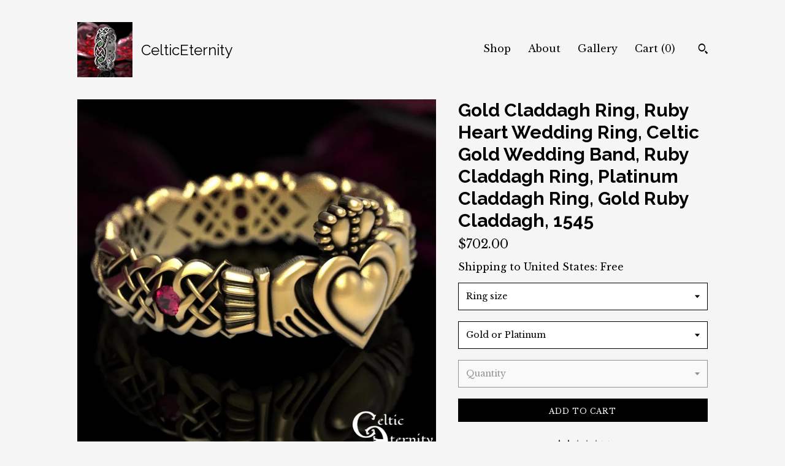

--- FILE ---
content_type: text/html; charset=UTF-8
request_url: https://celticeternity.com/listing/1094652178/gold-claddagh-ring-ruby-heart-wedding
body_size: 28047
content:
<!DOCTYPE html>
<html prefix="og: http://ogp.me/ns#" lang="en">
    <head>
        <meta name="viewport" content="width=device-width, initial-scale=1, user-scalable=yes"/><meta property="content-type" content="text/html; charset=UTF-8" />
    <meta property="X-UA-Compatible" content="IE=edge" /><link rel="icon" href="https://i.etsystatic.com/7096101/r/isla/389b83/39004348/isla_75x75.39004348_jytkt5k7.jpg" type="image/x-icon" /><meta name="description" content="See all our claddagh designs: www.etsy.com/shop/CelticEternity?search_query=claddaghBand Height is 5.2mm for the band, 11.4mm for the crownStone: 4 x 2mm RubiesThis modern Claddagh ring features a band of woven heart knots and Ruby gemstones. The Claddagh ring (Irish: fáinne Chladaigh) is a tradit" />

<meta property="og:url" content="https://celticeternity.com//listing/1094652178/gold-claddagh-ring-ruby-heart-wedding" />
<meta property="og:type" content="product" />
<meta property="og:title" content="Gold Claddagh Ring, Ruby Heart Wedding Ring, Celtic Gold Wedding Band, Ruby Claddagh Ring, Platinum Claddagh Ring, Gold Ruby Claddagh, 1545" />
<meta property="og:description" content="See all our claddagh designs: www.etsy.com/shop/CelticEternity?search_query=claddaghBand Height is 5.2mm for the band, 11.4mm for the crownStone: 4 x 2mm RubiesThis modern Claddagh ring features a band of woven heart knots and Ruby gemstones. The Claddagh ring (Irish: fáinne Chladaigh) is a tradit" />
<meta property="og:image" content="https://i.etsystatic.com/7096101/r/il/094314/6438992649/il_fullxfull.6438992649_2o0r.jpg" />
<meta property="og:site_name" content="CelticEternity" />

<meta name="twitter:card" content="summary_large_image" />
<meta name="twitter:title" content="Gold Claddagh Ring, Ruby Heart Wedding Ring, Celtic Gold Wedding Band, Ruby Claddagh Ring, Platinum Claddagh Ring, Gold Ruby Claddagh, 1545" />
<meta name="twitter:description" content="See all our claddagh designs: www.etsy.com/shop/CelticEternity?search_query=claddaghBand Height is 5.2mm for the band, 11.4mm for the crownStone: 4 x 2mm RubiesThis modern Claddagh ring features a band of woven heart knots and Ruby gemstones. The Claddagh ring (Irish: fáinne Chladaigh) is a tradit" />
<meta name="twitter:image" content="https://i.etsystatic.com/7096101/r/il/094314/6438992649/il_fullxfull.6438992649_2o0r.jpg" />


    <meta name="p:domain_verify" content="9ad8b6690d15f1e72a6ede68e5990f0b"/><link rel="canonical" href="https://celticeternity.com/listing/1094652178/gold-claddagh-ring-ruby-heart-wedding" /><script nonce="zRMctuBGeSBixFM6nGi3IWFK">
    !function(e){var r=e.__etsy_logging={};r.errorQueue=[],e.onerror=function(e,o,t,n,s){r.errorQueue.push([e,o,t,n,s])},r.firedEvents=[];r.perf={e:[],t:!1,MARK_MEASURE_PREFIX:"_etsy_mark_measure_",prefixMarkMeasure:function(e){return"_etsy_mark_measure_"+e}},e.PerformanceObserver&&(r.perf.o=new PerformanceObserver((function(e){r.perf.e=r.perf.e.concat(e.getEntries())})),r.perf.o.observe({entryTypes:["element","navigation","longtask","paint","mark","measure","resource","layout-shift"]}));var o=[];r.eventpipe={q:o,logEvent:function(e){o.push(e)},logEventImmediately:function(e){o.push(e)}};var t=!(Object.assign&&Object.values&&Object.fromEntries&&e.Promise&&Promise.prototype.finally&&e.NodeList&&NodeList.prototype.forEach),n=!!e.CefSharp||!!e.__pw_resume,s=!e.PerformanceObserver||!PerformanceObserver.supportedEntryTypes||0===PerformanceObserver.supportedEntryTypes.length,a=!e.navigator||!e.navigator.sendBeacon,p=t||n,u=[];t&&u.push("fp"),s&&u.push("fo"),a&&u.push("fb"),n&&u.push("fg"),r.bots={isBot:p,botCheck:u}}(window);
</script>
        <title>Gold Claddagh Ring, Ruby Heart Wedding Ring, Celtic Gold Wedding Band, Ruby Claddagh Ring, Platinum Claddagh Ring, Gold Ruby Claddagh, 1545</title>
    <link rel="stylesheet" href="https://www.etsy.com/ac/sasquatch/css/custom-shops/themes/trellis/main.fe3bd9d216295e.css" type="text/css" />
        <style id="font-style-override">
    @import url(https://fonts.googleapis.com/css?family=Raleway:400,700|Libre+Baskerville:400,700);

    body, .btn, button {
        font-family: 'Libre Baskerville';
    }

    h1, .h1, h2, .h2, h3, .h3, h4,
    .h4, h5, .h5, h6, .h6 {
        font-family: 'Raleway';
        font-weight: 700;
    }

    strong, .strong {
        font-weight: 700;
    }

    .primary-font {
        font-family: 'Raleway';
    }

    .secondary-font {
        font-family: 'Libre Baskerville';
    }

</style>
        <style id="theme-style-overrides"> .compact-header .nav-toggle .patty, .compact-header .nav-toggle:before, .compact-header .nav-toggle:after {  background: #000000; } .compact-header .nav-wrapper, .compact-header nav {  background: #F5F5F5; } body, .shop-sections-nav .shop-sections-menu ul, .header .site-search .search {  background: #F5F5F5; } .header .site-search .search::after {  border-bottom-color: #F5F5F5; } body, a, .cart-trigger, .search-trigger, .featured-listings .featured-listings-slide .listing-details, .reviews .anchor-destination {  color: #000000; } .btn {  background: #000000;  border-color: #000000;  color: #ffffff; } .btn:hover {  background: #000000; } footer .divider {  border: none; } .listing-tabs .tab-triggers .tab-selected {  color: #000000;  border-color: #000000; } .dot-indicators .slick-active button {  background: #000000;  border-color: #000000; } .dot-indicators button {  background: #000000; } .page-link.selected {  color: #000000;  border-bottom: 1px solid #000; } .listing-description a, .tab-content a, .shipping-locale a, .cart .cart-shipping-total a:hover, .eu-dispute-content a, .reviews.anchor a {  color: #000000; } .post-date > * {  background: #F5F5F5; } .post-tags .post-tag {  background: #000000;  color: #ffffff; } .pattern-blog.post-page .related-links a, .btn-link {  background: #F5F5F5;  color: #000000; } .tab-content .eu-dispute-trigger-link {  color: #000000; } .announcement {  background: #000000;  color: #ffffff; } .module-event-item {  border-color: #000000; }</style>
        
    </head>
    <body class="cart-slide-right" data-nnc="3:1767129952:aynQvGrZ_d4mAuwlOQF1EcSuMISq:639af5ac713ce9e883f67e91afa711245b5a7fcf8d94290413855d327cf22a5d" itemscope itemtype="http://schema.org/LocalBusiness">
        
        <div class="content-wrapper">

    <header>
    <div class="full-header header left-brand-right-nav
    title-and-icon
    
    
            
            has-icon
        
    ">
        <div class=" col-group">
            <div class="col-xs-6 primary-font">
                        <a class="branding" href="/">
                            <div class="region region-global" data-region="global">
    <div class="module pages-module module-shop-icon module-144900097529 " data-module="shop-icon">
        <div class="module-inner" data-ui="module-inner">
            <img class="shop-icon" alt="" src="//i.etsystatic.com/7096101/r/isla/389b83/39004348/isla_75x75.39004348_jytkt5k7.jpg" srcset="//i.etsystatic.com/7096101/r/isla/389b83/39004348/isla_fullxfull.39004348_jytkt5k7.jpg 1000w,//i.etsystatic.com/7096101/r/isla/389b83/39004348/isla_500x500.39004348_jytkt5k7.jpg 500w,//i.etsystatic.com/7096101/r/isla/389b83/39004348/isla_360x360.39004348_jytkt5k7.jpg 360w,//i.etsystatic.com/7096101/r/isla/389b83/39004348/isla_280x280.39004348_jytkt5k7.jpg 280w,//i.etsystatic.com/7096101/r/isla/389b83/39004348/isla_180x180.39004348_jytkt5k7.jpg 180w,//i.etsystatic.com/7096101/r/isla/389b83/39004348/isla_140x140.39004348_jytkt5k7.jpg 140w,//i.etsystatic.com/7096101/r/isla/389b83/39004348/isla_75x75.39004348_jytkt5k7.jpg 75w" />
        </div>
    </div>
</div>
                            <div class="region region-global" data-region="global">
    <div class="module pages-module module-shop-name module-0 " data-module="shop-name">
        <div class="module-inner" data-ui="module-inner">
            <span class="module-shop-name-text shop-name" data-ui="text" itemprop="name">
    CelticEternity
</span>
        </div>
    </div>
</div>
                        </a>
            </div>

            <div class="col-xs-6">
                <ul class="nav">
                    
<li>
    <a href="/shop" >
        Shop
    </a>
</li>
                    
                    
<li>
    <a href="/about" >
        About
    </a>
</li>
                    
                    
<li>
    <a href="/gallery" >
        Gallery
    </a>
</li>

                    
                    <li class="nav-cart">                
                        <a href="#" data-module="cart-trigger" class="cart-trigger">
                            Cart (<span data-ui="cart-count">0</span>)
                        </a>
                    </li>
                    
                        <li>
                                <div data-module="search-trigger" class="site-search">
        <button class="ss-etsy ss-search search-trigger" data-ui="search-trigger" aria-label="Search"></button>
        <form data-ui="search-bar" class="search" action="/search">
            <input name="q" type="text" placeholder="Search..." aria-label="Search">
            <input class="btn" type="submit" value="Go">
        </form>
    </div>
                        </li>
                </ul>
            </div>
        </div>
    </div>
    
    <div data-module="hamburger-nav" class="compact-header title-and-icon
    
    
            
            has-icon
        
    ">
    <div class="nav-wrapper">
        <div class="col-group">
            <div class="col-xs-12">
                <button aria-label="toggle navigation" class="nav-toggle" data-ui="toggle">
                    <div class="patty"></div>
                </button>

                <div class="cart-trigger-wrapper">
                    <button data-module="cart-trigger" class="ss-etsy ss-cart cart-trigger" aria-label="Cart">
                        <span class="cart-count" data-ui="cart-count">0</span>
                    </button>
                </div>

                <div class="branding primary-font">
                    
                     <h2 class="h2 logo"> 
                                <a href="/">
            <div class="logo-image-and-title-container">
                <div class="logo-image-container">
                        <div class="region region-global" data-region="global">
    <div class="module pages-module module-shop-icon module-144900097529 " data-module="shop-icon">
        <div class="module-inner" data-ui="module-inner">
            <img class="shop-icon" alt="" src="//i.etsystatic.com/7096101/r/isla/389b83/39004348/isla_75x75.39004348_jytkt5k7.jpg" srcset="//i.etsystatic.com/7096101/r/isla/389b83/39004348/isla_fullxfull.39004348_jytkt5k7.jpg 1000w,//i.etsystatic.com/7096101/r/isla/389b83/39004348/isla_500x500.39004348_jytkt5k7.jpg 500w,//i.etsystatic.com/7096101/r/isla/389b83/39004348/isla_360x360.39004348_jytkt5k7.jpg 360w,//i.etsystatic.com/7096101/r/isla/389b83/39004348/isla_280x280.39004348_jytkt5k7.jpg 280w,//i.etsystatic.com/7096101/r/isla/389b83/39004348/isla_180x180.39004348_jytkt5k7.jpg 180w,//i.etsystatic.com/7096101/r/isla/389b83/39004348/isla_140x140.39004348_jytkt5k7.jpg 140w,//i.etsystatic.com/7096101/r/isla/389b83/39004348/isla_75x75.39004348_jytkt5k7.jpg 75w" />
        </div>
    </div>
</div>
                </div>
                    <div class="region region-global" data-region="global">
    <div class="module pages-module module-shop-name module-0 " data-module="shop-name">
        <div class="module-inner" data-ui="module-inner">
            <span class="module-shop-name-text shop-name" data-ui="text" itemprop="name">
    CelticEternity
</span>
        </div>
    </div>
</div>
            </div>
        </a>


                     </h2> 
                    
                </div>
            </div>
        </div>
        <nav>
            <ul>
                    <li>
                        <form data-ui="search-bar" class="search" action="/search">
                            <div class="input-prepend-item">
                                <span class="ss-icon ss-search"></span>
                            </div>
                            <input name="q" type="search" aria-label="Search" placeholder="Search...">
                        </form>
                    </li>

                
<li>
    <a href="/shop" >
        Shop
    </a>
</li>
                
                
<li>
    <a href="/about" >
        About
    </a>
</li>
                
                
<li>
    <a href="/gallery" >
        Gallery
    </a>
</li>

                
                    
<li>
    <a href="/contact-us" >
        Contact Us
    </a>
</li>            </ul>
        </nav>
    </div>

    <div class="blocker" data-ui="toggle"></div>
</div>
</header>
    <div class="col-group">
        <div class="col-xs-12 col-md-7">
                <div data-ui="stacked-images" class="image-carousel stacked-images">
    <div data-ui="slides">
            <img src="https://i.etsystatic.com/7096101/r/il/094314/6438992649/il_fullxfull.6438992649_2o0r.jpg" data-ui="slide" class="listing-image zoom-image  clickable " alt="gallery photo"/>
            <img src="https://i.etsystatic.com/7096101/r/il/503536/6390901736/il_fullxfull.6390901736_qda7.jpg" data-ui="slide" class="listing-image zoom-image  clickable " alt="gallery photo"/>
            <img src="https://i.etsystatic.com/7096101/r/il/cc20ba/6390901738/il_fullxfull.6390901738_6q1v.jpg" data-ui="slide" class="listing-image zoom-image  clickable " alt="gallery photo"/>
            <img src="https://i.etsystatic.com/7096101/r/il/1455f1/6438992673/il_fullxfull.6438992673_luxz.jpg" data-ui="slide" class="listing-image zoom-image  clickable " alt="gallery photo"/>
            <img src="https://i.etsystatic.com/7096101/r/il/3880ef/6390901740/il_fullxfull.6390901740_l4la.jpg" data-ui="slide" class="listing-image zoom-image  clickable " alt="gallery photo"/>
            <img src="https://i.etsystatic.com/7096101/r/il/e80e97/6438992651/il_fullxfull.6438992651_ja9o.jpg" data-ui="slide" class="listing-image zoom-image  clickable " alt="gallery photo"/>
            <img src="https://i.etsystatic.com/7096101/r/il/ec3bc2/6438993381/il_fullxfull.6438993381_m0o9.jpg" data-ui="slide" class="listing-image zoom-image  clickable " alt="gallery photo"/>
            <img src="https://i.etsystatic.com/7096101/r/il/c6a79a/6390901732/il_fullxfull.6390901732_ivol.jpg" data-ui="slide" class="listing-image zoom-image  clickable " alt="gallery photo"/>
            <img src="https://i.etsystatic.com/7096101/r/il/2a4bb5/6989026447/il_fullxfull.6989026447_co0b.jpg" data-ui="slide" class="listing-image zoom-image  clickable " alt="gallery photo"/>
            <img src="https://i.etsystatic.com/7096101/r/il/f7df26/6989026477/il_fullxfull.6989026477_c463.jpg" data-ui="slide" class="listing-image zoom-image  clickable " alt="gallery photo"/>
    </div>
</div>

        </div>

        <div class="col-xs-12 col-md-5">
            <div class="listing-purchase-box mb-xs-3" data-module="listing-purchase-box">
    <h1 class="listing-title">
    Gold Claddagh Ring, Ruby Heart Wedding Ring, Celtic Gold Wedding Band, Ruby Claddagh Ring, Platinum Claddagh Ring, Gold Ruby Claddagh, 1545
</h1><p class="listing-price">
    <span>
                <span data-ui="base-price">$702.00</span>

    </span>
</p>

    <img height="1" width="1" id="fb-view-content" data-title="Gold Claddagh Ring, Ruby Heart Wedding Ring, Celtic Gold Wedding Band, Ruby Claddagh Ring, Platinum Claddagh Ring, Gold Ruby Claddagh, 1545" style="display:none" src="https://www.facebook.com/tr?id=&amp;ev=ViewContent&amp;cd[currency]=USD&amp;cd[value]=702.00&amp;cd[content_name]=Gold Claddagh Ring, Ruby Heart Wedding Ring, Celtic Gold Wedding Band, Ruby Claddagh Ring, Platinum Claddagh Ring, Gold Ruby Claddagh, 1545"/>
                <div class="shipping-locale" data-module="shipping-trigger">
        <div class="shipping-locale-details " data-ui="shipping-locale-details">
            <span>Shipping to </span>
            <a href="#" data-ui="shipping-country">United States</a>:
            <span data-ui="free-shipping" >Free</span>
            <span data-ui="shipping-cost"class="hidden">$0.00</span>
        </div>

    </div>
        <form data-ui="form">
    <div data-ui="variation-selects">
        <div class="custom-select" data-variation-select data-ui="custom-select" data-selected-prefix="Ring size: " data-error-text="Please select an option">
    <div class="custom-select-label"><br></div>
    <div class="caret"></div>

    <select name="listing_variation_id">
        <option value="" selected>
            Ring size
        </option>
        <option value="3556677338">
            4 US
        </option>
        <option value="3958939069">
            4 1/4 US
        </option>
        <option value="3942076352">
            4 1/2 US
        </option>
        <option value="3942076380">
            4 3/4 US
        </option>
        <option value="3556677380">
            5 US
        </option>
        <option value="3942076404">
            5 1/4 US
        </option>
        <option value="3958939147">
            5 1/2 US
        </option>
        <option value="3942076426">
            5 3/4 US
        </option>
        <option value="3573087557">
            6 US
        </option>
        <option value="3958939167">
            6 1/4 US
        </option>
        <option value="3958939173">
            6 1/2 US
        </option>
        <option value="3942076442">
            6 3/4 US
        </option>
        <option value="3556677438">
            7 US
        </option>
        <option value="3958939179">
            7 1/4 US
        </option>
        <option value="3958939187">
            7 1/2 US
        </option>
        <option value="3942076460">
            7 3/4 US
        </option>
        <option value="3573087659">
            8 US
        </option>
        <option value="3942076484">
            8 1/4 US
        </option>
        <option value="3942076496">
            8 1/2 US
        </option>
        <option value="3958939197">
            8 3/4 US
        </option>
        <option value="3573087693">
            9 US
        </option>
        <option value="3942076504">
            9 1/4 US
        </option>
        <option value="3958939207">
            9 1/2 US
        </option>
        <option value="3942076516">
            9 3/4 US
        </option>
        <option value="3556677562">
            10 US
        </option>
        <option value="3958939209">
            10 1/4 US
        </option>
        <option value="3942076520">
            10 1/2 US
        </option>
        <option value="3958939211">
            10 3/4 US
        </option>
        <option value="3573087753">
            11 US
        </option>
        <option value="3942076522">
            11 1/4 US
        </option>
        <option value="3942076524">
            11 1/2 US
        </option>
        <option value="3958939217">
            11 3/4 US
        </option>
        <option value="3573087769">
            12 US
        </option>
        <option value="3958939219">
            12 1/4 US
        </option>
        <option value="3942076536">
            12 1/2 US
        </option>
        <option value="3958939237">
            12 3/4 US
        </option>
        <option value="3573087781">
            13 US
        </option>
    </select>
</div>
<div class="custom-select" data-variation-select data-ui="custom-select" data-selected-prefix="Gold or Platinum: " data-error-text="Please select an option">
    <div class="custom-select-label"><br></div>
    <div class="caret"></div>

    <select name="listing_variation_id">
        <option value="" selected>
            Gold or Platinum
        </option>
        <option value="3573087409">
            10K Yellow Gold ($702.00)
        </option>
        <option value="3556677288">
            10K White Gold ($702.00)
        </option>
        <option value="3556677296">
            10K Rose Gold ($702.00)
        </option>
        <option value="3573087435">
            14K Yellow Gold ($1,313.00)
        </option>
        <option value="3573087445">
            14K White Gold ($1,313.00)
        </option>
        <option value="3573087453">
            14K Rose Gold ($1,313.00)
        </option>
        <option value="3556677316">
            18K Yellow Gold ($1,923.00)
        </option>
        <option value="3573087463">
            18k White Gold ($1,923.00)
        </option>
        <option value="3573087477">
            18K Rose Gold ($1,923.00)
        </option>
        <option value="3573087483">
            Platinum ($2,633.00)
        </option>
    </select>
</div>
<div class="custom-select disabled" data-variation-select data-ui="custom-select" data-selected-prefix="Quantity: " data-error-text="Please select a quantity">
    <div class="custom-select-label"><br></div>
    <div class="caret"></div>

    <select name="quantity" disabled>
        <option value="">
            Quantity
        </option>
        <option value="1">
            1
        </option>
        <option value="2">
            2
        </option>
        <option value="3">
            3
        </option>
    </select>
</div>


<input name="offeringId" type="hidden" value="" />
    </div>


    <div class="error-message hidden" data-ui="error-message" data-cart-error-msg="There was a cart error." data-multiple-errors-msg="Please select from the available options" data-generic-error="There was an error changing your options. Please try again in a few minutes." data-zero-inventory-error-msg="Sorry, this item has sold."></div>



    <div class="actions">
        <button type="submit" class="btn btn-primary"
                              data-ui="submit-button">
            <span data-ui="loading-indicator" class="spinner spinner-submit">
                <span>Loading</span>
            </span>

            <span>
                Add to cart
            </span>
        </button>
    </div>

    <input name="listingId" type="hidden" value="1094652178" />
</form>

        <div class="reviews anchor">
        <a href="#reviews-module" data-ui="reviews-anchor" class="anchor-flex">
            <div class="stars" itemprop="aggregateRating" itemscope itemtype="http://schema.org/AggregateRating">
    <span itemprop="ratingValue">
        <div data-rating="1" class="rating lit">
            <span class="ss-star"></span>
        </div>
        <div data-rating="2" class="rating lit">
            <span class="ss-star"></span>
        </div>
        <div data-rating="3" class="rating nolit">
            <span class="ss-star"></span>
        </div>
        <div data-rating="4" class="rating nolit">

            <span class="ss-star"></span>
        </div>
        <div data-rating="5" class="rating nolit">
            <span class="ss-star"></span>
        </div>
    </span>
</div>
            <h3 class="heading">(1)</h3>
        </a>
    </div>
</div>
                <div data-module="share" class="listing-share">
        <ul>
                <li>
                    <a href="#" aria-label="social media share for  facebook" data-url="//www.facebook.com/sharer.php?&u=https%3A%2F%2Fcelticeternity.com%2F%2Flisting%2F1094652178%2Fgold-claddagh-ring-ruby-heart-wedding&t=Gold+Claddagh+Ring%2C+Ruby+Heart+Wedding+Ring%2C+Celtic+Gold+Wedding+Band%2C+Ruby+Claddagh+Ring%2C+Platinum+Claddagh+Ring%2C+Gold+Ruby+Claddagh%2C+1545" data-ui="share-link" data-popup-height="400" data-popup-width="600">
                        <span class="ss-icon ss-facebook" ></span>
                    </a>
                </li>
                <li>
                    <a href="#" aria-label="social media share for  twitter" data-url="//twitter.com/intent/tweet?status=Gold+Claddagh+Ring%2C+Ruby+Heart+Wedding+Ring%2C+Celtic+Gold+Wedding+Band%2C+Ruby+Claddagh+Ring%2C+Platinum+Claddagh+Ring%2C+Gold+Ruby+Claddagh%2C+1545+https%3A%2F%2Fcelticeternity.com%2F%2Flisting%2F1094652178%2Fgold-claddagh-ring-ruby-heart-wedding" data-ui="share-link" data-popup-height="400" data-popup-width="600">
                        <span class="ss-icon ss-twitter" ></span>
                    </a>
                </li>
                <li>
                    <a href="#" aria-label="social media share for  pinterest" data-url="//www.pinterest.com/pin/create/button/?url=https%3A%2F%2Fcelticeternity.com%2F%2Flisting%2F1094652178%2Fgold-claddagh-ring-ruby-heart-wedding&media=https%3A%2F%2Fi.etsystatic.com%2F7096101%2Fr%2Fil%2F094314%2F6438992649%2Fil_fullxfull.6438992649_2o0r.jpg&description=Gold+Claddagh+Ring%2C+Ruby+Heart+Wedding+Ring%2C+Celtic+Gold+Wedding+Band%2C+Ruby+Claddagh+Ring%2C+Platinum+Claddagh+Ring%2C+Gold+Ruby+Claddagh%2C+1545" data-ui="share-link" data-popup-height="600" data-popup-width="800">
                        <span class="ss-icon ss-pinterest" ></span>
                    </a>
                </li>
                <li>
                    <a href="#" data-module="convo-trigger" data-convo-trigger-location="purchase-box" class="" >
    Ask a question
</a>
                </li>
        </ul>
    </div>
                <div data-module="tabs" class="listing-tabs">
        <ul class="tab-triggers">
            <li>
                <a href="#" data-ui="tab-trigger" class="tab-selected">
                    Details
                </a>
            </li>
            <li>
                <a href="#" data-ui="tab-trigger">
                    Shipping &amp; Policies
                </a>
            </li>
        </ul>

        <div class="tab-contents">
            <div data-ui="tab-content" class="tab-content">
                    <div data-module="listing-description">
        <p>
            See all our claddagh designs: <a href="http://www.etsy.com/shop/CelticEternity?search_query=claddagh" target="_blank">www.etsy.com/shop/CelticEternity?search_query=claddagh</a><br><br>Band Height is 5.2mm for the band, 11.4mm for the crown<br>Stone: 4 x 2mm Rubies<br><br>This modern Claddagh ring features a band of woven heart knots and Ruby gemstones. The Claddagh ring (Irish: fáinne Chladaigh) is a traditional Irish ring which represents love, loyalty, and friendship (the hands represent friendship, the heart represents love, and the crown represents loyalty).<br><br>Every ring is handmade to order and in YOUR CUSTOM size; we do not keep backstock. Please buy our refundable ring sizer (BEFORE ORDERING) as most rings cannot be resized because of the continuous knotwork: <a href="http://www.etsy.com/listing/937178260" target="_blank">www.etsy.com/listing/937178260</a><br><br>About This Item: Cast in solid gold or platinum, these rings are made of 100% recycled metal. We hallmark all our rings with correlating metal purity stamp. Please note color may vary slightly depending on your screen calibration and brightness. These images are under studio lighting to show items in ideal conditions. Stone count is based on sizes 6-11; count may change for sizes outside this range.<br><br>About Us: All our jewelry is made in the USA from recycled metal and set with lab-grown stones (better for the earth!). We have designed 1,000’s of rings and have over 20 years in the industry. Each design is our own creation, from start to finish. Our small team here in Michigan, USA creates each piece from scratch and we hand finish and polish each one. We offer layaway for gold and platinum orders. Message us with a link to the ring(s) you want and we will set one up for you.<br><br>Customizations:<br>Most rings can be customized – metal choice: sterling silver, gold, or platinum (we do not offer tungsten, steel, titanium, or palladium) adding stones, adding rails etc. If you have a custom idea or request, please message us a link to the ring you are asking about and provide:<br><br>1. Ring Size<br>2. Metal Desired - Silver, Gold (include 10k 14k or 18k and COLOR), or Platinum<br>3. Design # you are interested in (# at end of listing title ex. 1052)<br>4. Description of changes. Add if ring is for woman, man, engagement<br>5. Date you need the ring<br><br><br><br><br>1545<br><br>--<br><br>WFG52
        </p>
    </div>
            </div>

            <div data-ui="tab-content" class="tab-content tab-content-hidden">
                    <div class="structured-policy-page">
    <div class="structured-policies">
                <div class="structured-policy-section">
            <h3>Shipping from United States</h3>

<h4>Processing time</h4>
    <p>21-28 business days</p>

    <h4>Estimated shipping times</h4>

    <ul class="estimate-list">
                <li>
                    North America : 5 - 7 weeks
                </li>
    </ul>
    <p>I'll do my best to meet these shipping estimates, but can't guarantee them. Actual delivery time will depend on the shipping method you choose.</p>

    <h4>Customs and import taxes</h4>
    <p>Buyers are responsible for any customs and import taxes that may apply. I'm not responsible for delays due to customs.</p>
</div>
        <div class="structured-policy-section">
    <h3>Payment Options</h3>
    <div class="b pb-xs-2 secure-options no-subheader">
        <span class="ss-etsy secure-lock ss-lock pr-xs-1"></span>Secure options
    </div>
    <ul class="payment-types">
        <li class="dc-icon-list">
            <span class="dc-payment-icon pi-visa"></span>
        </li>
        <li class="dc-icon-list">
            <span class="dc-payment-icon pi-mastercard"></span>
        </li>
        <li class="dc-icon-list">
            <span class="dc-payment-icon pi-amex"></span>
        </li>
        <li class="dc-icon-list">
            <span class="dc-payment-icon pi-discover"></span>
        </li>
        <li class="dc-icon-list">
            <span class="dc-payment-icon pi-paypal"></span>
        </li>
        <li class="dc-icon-list">
            <span class="dc-payment-icon pi-apple-pay"></span>
        </li>
        <li class="dc-icon-list">
            <span class="dc-payment-icon pi-sofort"></span>
        </li>
        <li class="dc-icon-list">
            <span class="dc-payment-icon pi-ideal"></span>
        </li>
        <li class="dc-icon-list text-gray-lighter text-smaller">
            <span class="dc-payment-icon pi-giftcard mr-xs-1"></span> <span class="text-smaller">Accepts Etsy gift cards </span>
        </li>
</ul>
</div>        <div class="structured-policy-section">
    <h3>Returns & Exchanges</h3>


        <h4>I gladly accept returns, exchanges, and cancellations</h4>
        <p>Just contact me within: 3 days of delivery</p>

        <p>Ship items back to me within: 7 days of delivery</p>

        <p class=">Request a cancellation within: 3 days of purchase</p>

    <h4></h4>
    <p>But please contact me if you have any problems with your order.</p>

            <h4>The following items can't be returned or exchanged</h4>
            <p>Because of the nature of these items, unless they arrive damaged or defective, I can't accept returns for:</p>
            <ul class="bullet-points">
                        <li>Custom or personalized orders</li>
            </ul>

            <h4>Conditions of return</h4>
            <p>Buyers are responsible for return shipping costs. If the item is not returned in its original condition, the buyer is responsible for any loss in value.</p>

        <h4>Questions about your order?</h4>
        <p>Please contact me if you have any problems with your order.</p>
</div>
                    <div class="structured-policy-section structured-faqs">
        <h3>Frequently Asked Questions</h3>
                    <h4>REQUEST SPECIFIC DATE</h4>
                    <p>Our rings are handmade and most take 5 weeks to craft. You can upgrade your shipping at checkout to a 2 day express option (USA)and add in the order notes the day of your wedding. We will try our best for requests that are within the 4-5 week mark, but we cannot make any guarantees. 2tone rings, platinum and rings with gemstones will take longer than solid wedding bands.<br />
<br />
Upgrading your shipping option will decrease transit time but it does not mean production time will be decreased. We cannot offer rushed production at this time.</p>
                    <h4>ORDERING THE RIGHT SIZE</h4>
                    <p>We highly, highly suggest you purchase our refundable ring sizer as most of our rings cannot be resized. https://www.etsy.com/listing/93717826 Please see article here for sizing tips: https://celticeternityjewelry.wordpress.com/2023/04/19/ring-size/</p>
                    <h4>WHAT IF I ORDERED THE WRONG SIZE</h4>
                    <p>For wedding bands with stones or continuous knotwork (80% of our designs), cutting the ring for re-sizing would ruin the pattern. We will need to make a brand new ring in the new size; there is a 35% fee of the original cost to cover the labor required to make a new ring. Creating a new ring takes our standard 4-6 weeks. We only offer this discounted remake service once; if you order the incorrect size again, you will have to purchase the ring at full value. We know this is frustrating but we are a small business.<br />
<br />
You must contact us within 3 days of receiving your ring to tell us if you need a resize. Original ring must be returned.</p>
                    <h4>STONES & METALS</h4>
                    <p>Our rings are made with lab-grown stones. These are REAL STONES (not fake cubic zirconia) and they are chemically identical to naturally occurring ones, but they are better for the earth because we can find them in a lab versus having to dig randomly in the soil.<br />
<br />
We can make any ring in sterling silver, gold (10K, 14K, 18K, yellow, white, or rose) or platinum. We do not offer tungsten, steel, or titanium.<br />
<br />
WHITE GOLD - gold is naturally yellow. White gold uses added alloys to give a white-ish appearance but it will still have a slightly yellow hue. We do not rhodium plate our rings unless specifically asked as this coating is temporary and will wear off over time.</p>
                    <h4>FINISH SELECTION (PATINA)</h4>
                    <p>We suggest polished + patina for most rings.<br />
<br />
Patina is a method of darkening metal through oxidation. This allows small details to stand out and gives the ring a beautiful contrast. Almost all our photos use patina.<br />
<br />
Polish is the standard finish you see in high end jewelry - bright, shiny and very reflective.<br />
<br />
Brushed is a matte finish recommended for those who are hard on their hands or do rough work. The surface will not be shiny so it hides any scuffs that might occur during wear. Be warned, this will look much duller than our polished finish.<br />
<br />
Please see image in listings for examples of finish styles.<br />
<br />
<br />
***PACKAGING***<br />
Gold, Platinum & Engagement Rings come with a ring box.<br />
Sterling rings come in a velvet bag with craft box.</p>
                    <h4>CUSTOM DESIGN</h4>
                    <p>Depending on your needs, we may accept custom requests. Please send us:<br />
<br />
1. Ring Size<br />
2. Metal - Sterling, Gold (include 10k 14k 18k and COLOR), Platinum<br />
3. Design # you are interested in (# at end of listing ex. 1052)<br />
4. Description of changes. Add if ring is for woman, man, engagement<br />
5. Wedding Date<br />
<br />
If it's not based on one of our existing designs, you will NEED to send us a sketch.<br />
<br />
We will give you a quote and if you agree, begin working on your custom design. This can take 4-12 weeks. Some designs may require a non-refundable deposit. Once you approve the design, we will create a listing for purchase. Upon full payment, your ring will enter production which takes 4-6 weeks. <br />
<br />
ALL QUOTES ARE USD and do not include taxes/intl fees</p>
                    <h4>LAYAWAY PLAN</h4>
                    <p>***CUSTOM ORDERS are not eligible for layaway options. We require payment in full.<br />
<br />
For purchases over $400, we offer a 2 payment layaway option.<br />
For purchases over $800, we offer 2 or 4 payment layaway option.<br />
For purchases over $1500, we offer 2, 4 or 6 layaway option.<br />
<br />
We are flexible on finish dates, but we require rings to be paid in full before they enter production (rings take 4-6 weeks to create). Please complete all payments 3 months before special dates, wedding, anniversary etc to allow time for production and rare shipping delays.<br />
<br />
--<br />
Etsy offers Klarna, a 3rd party payment option located near the "add to cart" section. They offer lower buy now, pay later plans. Please note we cannot provide customer service for Klarna.</p>
                    <h4>ENGRAVINGS</h4>
                    <p>We offer engraving for solid wedding bands (no cut through designs or rings with stones) Make sure to add engraving AND ring to cart and check out with all items; this will prevent errors. <br />
<br />
Please purchase the add on engraving here: https://www.etsy.com/listing/1820974959</p>
                    <h4>IMPORT/CUSTOM FEES</h4>
                    <p>We are sorry, but we cannot tell you what the cost of import or custom fees will be. This is specific to your country and region. Please contact your local post office or government.<br />
<br />
This estimator may be helpful. Please note, we are not affiliated with this site and are not liable for the import fees it estimates for you. It is just to give a helpful general idea.<br />
<br />
https://www.easyship.com/duties-and-taxes-calculator</p>
                    <h4>JEWELRY CARE</h4>
                    <p>It is industry standard to recommend that fine jewelry be removed before interacting with water, lotion, or other chemicals. This will allow the ring's finish and patina to last as long as possible. That said, our rings are made of precious metals and water will not affect the structural integrity of the ring.</p>
    </div>
    </div>
</div>
            </div>
        </div>
    </div>
            <div data-module="reviews" class="reviews"
     data-offset="0" data-limit="5" data-shop-id="7096101" data-listing-id="1094652178">
    <div class="review-header">
        <a class="anchor-destination" name="reviews-module">
            <h3 class="heading">Reviews (1)</h3>
        </a>
        <div class="review-average">
            <h3 class="heading">Average:</h3>
            <div class="stars" itemprop="aggregateRating" itemscope itemtype="http://schema.org/AggregateRating">
    <span itemprop="ratingValue">
        <div data-rating="1" class="rating lit">
            <span class="ss-star"></span>
        </div>
        <div data-rating="2" class="rating lit">
            <span class="ss-star"></span>
        </div>
        <div data-rating="3" class="rating nolit">
            <span class="ss-star"></span>
        </div>
        <div data-rating="4" class="rating nolit">

            <span class="ss-star"></span>
        </div>
        <div data-rating="5" class="rating nolit">
            <span class="ss-star"></span>
        </div>
    </span>
</div>
        </div>
    </div>
    <div data-ui="review-list">
        <div  itemprop="review" itemscope itemtype="http://schema.org/Review" class="review" data-ui="review">
    <div class="col-group col-flush">
        <div class="col-xs-5 align-left">
            <div class="stars">
                <span itemprop="ratingValue">
                    <div data-rating="1" class="rating lit">
                        <span class="ss-star" title="Disappointed"></span>
                    </div>
                    <div data-rating="2" class="rating lit">
                        <span class="ss-star" title="Not a fan"></span>
                    </div>
                    <div data-rating="3" class="rating nolit">
                        <span class="ss-star" title="It's okay"></span>
                    </div>
                    <div data-rating="4" class="rating nolit">

                        <span class="ss-star" title="Like it"></span>
                    </div>
                    <div data-rating="5" class="rating nolit">
                        <span class="ss-star" title="Love it"></span>
                    </div>
                </span>
            </div>
        </div>
        <div class="col-xs-7 align-right">
            <div itemprop="datePublished" content="">
                <p class="date"> Dec 28, 2021 </p>
            </div>
        </div>
    </div>
    <div class="appreciation-photo">
        <p itemprop="reviewBody" class="review-text">The item was very much smaller than expected even for a womans ring. For the price it should have been larger ,the pictures are extreme close ups. Thats just not right. Show on a hand .</p>
    </div>
    <div class="byline">
        <img src="https://i.etsystatic.com/site-assets/images/avatars/default_avatar.png?width=75" width="25" height="25" class="avatar-img" />
        <p itemprop="author" class="reviewer-name">Daniel</p>
    </div>
    <br/>
</div>
    </div>
</div>
        </div>
    </div>
</div>

<footer data-module="footer">
        <div class="email-subscribe-wrapper">
    <form class="email-subscribe-input-group subscribe-form-group col-centered" data-module="mailchimp-subscribe-form">
        <div class="input-group-body">
            <input type="text" name="email" class="subscribe-input-body" placeholder="Sign up for email updates" />
        </div>
        <div class="input-group-btn">
            <input type="submit" value="Subscribe" class="subscribe-btn btn secondary-font" />
            <input type="hidden" name="shop_id" value="7096101" />
            <input type="hidden" name="list_id" value="c561963eef" />
        </div>
        <div class="subscribe-notifications">
            <div class="error-label hidden">Please enter a valid email address</div>
            <div name="email-subscription-success" class="header success-text">Thanks for signing up!</div>
            <div name="email-subscription-fail" class="header failure-text">Hmm. We can't subscribe you right now. Please try again later.</div>
        </div>
    </form>
</div>

    <div class="content-wrapper">
        <div class="col-group">
            <div class="col-xs-12">
                <div class="divider"></div>
            </div>

            <div class="col-xs-12 col-md-3">
                <div class="footer-section">
                    <h3 class="truncated">CelticEternity</h3>
                </div>
            </div>

            <div class="col-xs-12 col-md-3">
                <div class="footer-section">
                    <h3 class="heading">
                        Navigate
                    </h3>
                    <nav>
                        <ul>
                            
<li>
    <a href="/shop" >
        Shop
    </a>
</li>
                            
                            
<li>
    <a href="/about" >
        About
    </a>
</li>
                            
<li>
    <a href="/policy" >
        Shipping and Policies
    </a>
</li>
                            
<li>
    <a href="/contact-us" >
        Contact Us
    </a>
</li>
                            
                            
<li>
    <a href="/gallery" >
        Gallery
    </a>
</li>
                            
                        </ul>
                    </nav>
                </div>
            </div>

            <div class="col-xs-12 col-md-3">
                    <h3 class="heading">
                        Elsewhere
                    </h3>

                    <nav>
                        <ul>
                                <li>
                                    <a href="https://www.facebook.com/CelticEternity" target="_blank">
                                        Facebook
                                    </a>
                                </li>
                        </ul>
                    </nav>
            </div>

            <div class="col-xs-12 col-md-3">
                <div class="footer-section footer-fine-print">
                    <h3 class="heading">
                        Fine Print
                    </h3>
                    <ul>
                        <li>
                            All rights reserved
                        </li>
                        <li class="break-long">
                            &copy; 2025 CelticEternity
                        </li>
                        <li class="footer-powered">
                            <a href="https://www.etsy.com/pattern?ref=celticeternity-pwrdby" target="_blank" data-no-preview-hijack>
                                Powered by Etsy
                            </a>
                        </li>
                    </ul>
                </div>
            </div>
        </div>
    </div>
</footer>

    <div data-module="cart" class="cart" role="dialog">
        <div class="store-cart-container" data-ui="cart-box" tabindex="0">
            <div class="store-cart-box">
                <div class="cart-header">
                        <span class="item-count">0 items in your cart</span>
                    <button class="close-cart" data-ui="close-cart" aria-label="Close">Close</button>
                    <button class="close-cart-x-button" data-ui="close-cart" aria-label="Close"> <span class="close-cart-x-icon"></span> </button>
                </div>

                <div class="cart-content clearfix" data-ui="cart-content">
                        <div class="cart-empty">
                            <h3>Keep shopping! :)</h3>
                        </div>
                </div>

            </div>
        </div>
    </div>
 <div class="impressum-form-container">
    <div class="impressum impressum-form" data-ui="impressum">
        <div class="inner-container">
            <div class="impressum-header">
                <h3>Legal imprint</h3>
                <div class="impressum-content" data-ui="impressum-content"></div>
            </div>
             <div class="impressum-close-btn form-button-container">
                <button class="btn" data-ui="impressum-close-btn">
                    <span class="btn-text">Close</span>
                </button>
            </div>
        </div>
    </div>
</div>
    <div data-ui="zoom" data-module="zoom" class="zoom-listing-carousel dot-indicators">
        <div data-ui="zoom-flag" class="zoom-flag"></div>
        <div class="zoom-share">
            <div data-module="share">
                <span class="share-text"> Share </span>
                    <a class="ss-icon" aria-label="social media share for  facebook" data-url="//www.facebook.com/sharer.php?&u=https%3A%2F%2Fcelticeternity.com%2F%2Flisting%2F1094652178%2Fgold-claddagh-ring-ruby-heart-wedding&t=Gold+Claddagh+Ring%2C+Ruby+Heart+Wedding+Ring%2C+Celtic+Gold+Wedding+Band%2C+Ruby+Claddagh+Ring%2C+Platinum+Claddagh+Ring%2C+Gold+Ruby+Claddagh%2C+1545" target="_blank" data-ui="share-link" data-popup-height="400" data-popup-width="600">
                        <span class="ss-icon ss-facebook"></span>
                    </a>
                    <a class="ss-icon" aria-label="social media share for  twitter" data-url="//twitter.com/intent/tweet?status=Gold+Claddagh+Ring%2C+Ruby+Heart+Wedding+Ring%2C+Celtic+Gold+Wedding+Band%2C+Ruby+Claddagh+Ring%2C+Platinum+Claddagh+Ring%2C+Gold+Ruby+Claddagh%2C+1545+https%3A%2F%2Fcelticeternity.com%2F%2Flisting%2F1094652178%2Fgold-claddagh-ring-ruby-heart-wedding" target="_blank" data-ui="share-link" data-popup-height="400" data-popup-width="600">
                        <span class="ss-icon ss-twitter"></span>
                    </a>
                    <a class="ss-icon" aria-label="social media share for  pinterest" data-url="//www.pinterest.com/pin/create/button/?url=https%3A%2F%2Fcelticeternity.com%2F%2Flisting%2F1094652178%2Fgold-claddagh-ring-ruby-heart-wedding&media=https%3A%2F%2Fi.etsystatic.com%2F7096101%2Fr%2Fil%2F094314%2F6438992649%2Fil_fullxfull.6438992649_2o0r.jpg&description=Gold+Claddagh+Ring%2C+Ruby+Heart+Wedding+Ring%2C+Celtic+Gold+Wedding+Band%2C+Ruby+Claddagh+Ring%2C+Platinum+Claddagh+Ring%2C+Gold+Ruby+Claddagh%2C+1545" target="_blank" data-ui="share-link" data-popup-height="600" data-popup-width="800">
                        <span class="ss-icon ss-pinterest"></span>
                    </a>
            </div>
        </div>
        <div data-ui="slides" class="listing-carousel-slides"></div>

        <div data-ui="prev-arrow" class="prev-arrow-radius click-radius">
            <button href="#" aria-label="show previous listing image" class="ss-icon ss-navigateleft prev arrow zoom-icon"></button>
        </div>
        <div data-ui="next-arrow" class="next-arrow-radius click-radius">
            <button href="#" aria-label="show next listing image" class="ss-icon ss-navigateright next arrow zoom-icon"></button>
        </div>
        <span data-ui="carousel-dots" class="dots"></span>
    </div>

<div class="shipping-form-container hidden" data-ui="shipping-modal">
    <div class="shipping-form-overlay" data-ui="shipping-form-overlay"></div>
    <div class="shipping-form">
        <div class="shipping-form-header">
            <span class="shipping-form-title">Get Shipping Cost</span>
            <button class="shipping-form-close" data-ui="close-shipping-form">Close</button>
        </div>
        <form data-ui="shipping-calculator-form">
    <div class="shipping-form-content">
        <div class="error hidden" data-ui="shipping-problem" >
            <p>There was a problem calculating your shipping. Please try again.</p>
        </div>
        <div class="custom-select shipping-calculator-custom-select" data-ui="custom-select">
            <div class="custom-select-label">Choose Country</div>
            <div class="caret"></div>
            <select aria-label=Choose Country name="country_id" data-ui="shipping-country">
                <option disabled selected>Choose Country</option>
                <option disabled>----------</option>
                    <option value="AU">Australia</option>
                    <option value="CA">Canada</option>
                    <option value="IN">India</option>
                    <option value="JP">Japan</option>
                    <option value="NZ">New Zealand</option>
                    <option value="GB">United Kingdom</option>
                    <option value="US"selected>United States</option>
                    <option  disabled>----------</option>
                    <option value="AL">Albania</option>
                    <option value="AD">Andorra</option>
                    <option value="AU">Australia</option>
                    <option value="BA">Bosnia and Herzegovina</option>
                    <option value="CA">Canada</option>
                    <option value="GI">Gibraltar</option>
                    <option value="VA">Holy See (Vatican City State)</option>
                    <option value="IS">Iceland</option>
                    <option value="IN">India</option>
                    <option value="JP">Japan</option>
                    <option value="KV">Kosovo</option>
                    <option value="LI">Liechtenstein</option>
                    <option value="MK">Macedonia</option>
                    <option value="MX">Mexico</option>
                    <option value="MD">Moldova</option>
                    <option value="MC">Monaco</option>
                    <option value="ME">Montenegro</option>
                    <option value="NZ">New Zealand</option>
                    <option value="NO">Norway</option>
                    <option value="PR">Puerto Rico</option>
                    <option value="SM">San Marino</option>
                    <option value="RS">Serbia</option>
                    <option value="SG">Singapore</option>
                    <option value="CH">Switzerland</option>
                    <option value="TR">Türkiye</option>
                    <option value="UA">Ukraine</option>
                    <option value="GB">United Kingdom</option>
                    <option value="US">United States</option>
            </select>
        </div>
        <div class="postal-code-container hidden" data-ui="shipping-postal-code-container">
            <label>Zip or Postal Code</label>
            <div class="error hidden" data-ui="postal-code-error" >
                <p>Please Enter a Valid Zip or Postal Code</p>
            </div>
            <input name="postal_code" class="postal-code-input" type="text" data-ui="shipping-postal-code" />
        </div>
            <input name="listing_id" type="hidden" value="1094652178" data-ui="listing-id"/>
    </div>
    <div class="shipping-form-footer">
        <div class="shipping-form-button-container">
            <button class="btn btn-primary" data-ui="submit-button">
                <span class="btn-text">Update</span>
            </button>
        </div>
    </div>
</form>
    </div>
</div>
        
        <script nonce="zRMctuBGeSBixFM6nGi3IWFK">
    window.Etsy = window.Etsy || {};
    window.Etsy.Context = {"page_guid":"10126b87e862.03aa9402e2da96522d92.00","clientlogger":{"is_enabled":true,"endpoint":"\/clientlog","logs_per_page":6,"id":"Eu567JOp2Cdj7Q2AZA61lj9LIff7","digest":"b748563bd64542f9d4bf36696461e6791ea61cc6","enabled_features":["info","warn","error","basic","uncaught"]}};
</script>

<script nonce="zRMctuBGeSBixFM6nGi3IWFK">
    __webpack_public_path__ = "https://www.etsy.com/ac/evergreenVendor/js/en-US/"
</script>
    <script src="https://www.etsy.com/ac/evergreenVendor/js/en-US/vendor_bundle.1e397356b19ae5cf6c49.js" nonce="zRMctuBGeSBixFM6nGi3IWFK" defer></script>
    <script src="https://www.etsy.com/paula/v3/polyfill.min.js?etsy-v=v5&flags=gated&features=AbortController%2CDOMTokenList.prototype.@@iterator%2CDOMTokenList.prototype.forEach%2CIntersectionObserver%2CIntersectionObserverEntry%2CNodeList.prototype.@@iterator%2CNodeList.prototype.forEach%2CObject.preventExtensions%2CString.prototype.anchor%2CString.raw%2Cdefault%2Ces2015%2Ces2016%2Ces2017%2Ces2018%2Ces2019%2Ces2020%2Ces2021%2Ces2022%2Cfetch%2CgetComputedStyle%2CmatchMedia%2Cperformance.now" nonce="zRMctuBGeSBixFM6nGi3IWFK" defer></script>
    <script src="https://www.etsy.com/ac/evergreenVendor/js/en-US/custom-shops/themes/trellis/main.ba47c3cd43e0bdd02f14.js" nonce="zRMctuBGeSBixFM6nGi3IWFK" defer></script>
        <script type='text/javascript' nonce='zRMctuBGeSBixFM6nGi3IWFK'>
    window.__etsy_logging=window.__etsy_logging||{perf:{}};window.__etsy_logging.url="\/\/www.etsy.com\/bcn\/beacon";window.__etsy_logging.defaults={"ab":{"xplat.runtime_config_service.ramp":["on","x","b4354c"],"orm_latency":["off","x","091448"],"custom_shops.buyer.SSL_base_redirect":["on","x","6b51d2"],"custom_shops.domains.multiple_connected_support":["on","x","ffc63f"],"custom_shops.ssl_enabled":["on","x","74c2fc"],"custom_shops.language_translation_control":["on","x","211770"],"custom_shops.sellers.dashboard.pages":["on","x","12e2b2"],"iat.mt.de":["ineligible","e","6fe2bd"],"iat.mt.fr":["ineligible","e","781db2"],"made_for_cats.persotools.personalization_charging_cart":["off","x","74ea89"],"checkout.price_decreased_in_cart_message":["on","x","9e7469"],"checkout\/covid_shipping_restrictions":["ineligible","e","153e2d"],"checkout.memoize_purchase_state_verifier_error":["on","x","164c8f"],"checkout.use_memoized_purchase_state_data_to_verify_listing_restoration":["on","x","7aef85"],"checkout.split_shop_and_listing_cart_purchase_state_verification":["off","x","3cc63a"],"fulfillment_platform.country_to_country_multi_edd.web":["on","x","545db4"],"fulfillment_platform.country_to_country_multi_edd.boe":["ineligible","e","4b02c5"],"fulfillment_platform.usps_pm_faster_ga_experiment.web":["on","x","498eec"],"fulfillment_platform.usps_pm_faster_ga_experiment.mobile":["ineligible","e","20f21b"],"fulfillment_ml.ml_predicted_acceptance_scan.uk.operational":["on","x","74db8e"],"fulfillment_ml.ml_predicted_acceptance_scan.uk.experiment_web":["prod","x","9a5255"],"fulfillment_ml.ml_predicted_acceptance_scan.uk.experiment_mobile":["ineligible","e","865516"],"fulfillment_ml.ml_predicted_acceptance_scan.germany.operational":["off","x","4528ab"],"fulfillment_ml.ml_predicted_acceptance_scan.germany.experiment_web":["off","x","cac266"],"fulfillment_ml.ml_predicted_acceptance_scan.germany.experiment_mobile":["ineligible","e","9a29ab"],"fulfillment_platform.edd_cart_caching.web":["edd_and_arizona_cache","x","e313fc"],"fulfillment_platform.edd_cart_caching.mobile":["ineligible","e","ffb947"],"fulfillment_platform.consolidated_country_to_country_ml_times.experiment_web":["prod","x","2eac66"],"fulfillment_platform.consolidated_country_to_country_ml_times.experiment_mobile":["ineligible","e","81b585"],"android_image_filename_hack":["ineligible","e","9c9013"],"custom_shops.sellers.pattern_only_listings":["on","x","c9aef0"],"structured_data_attributes_order_dependent":["on","x","691833"],"disambiguate_usd_outside_usa":["ineligible","e","c8897d"],"builda_scss":["sasquatch","x","96bd82"],"web_components.mustache_filter_request":["on","x","fa4665"],"custom_shops.custom_pages.events":["on","x","6d3e42"],"custom_shops.custom_pages.gallery":["on","x","8fddb4"],"custom_shops.ad_track":["on","x","9a8e38"],"convos.guest_convos.guest_shardifier":["on","x","d9e244"],"custom_shops.sellers.search":["on","x","7a9a12"],"custom_shops.sellers.dashboard.module_featured":["on","x","9b0feb"],"custom_shops.sellers.secondary_font":["on","x","aa2c58"],"polyfills":["on","x","db574b"],"polyfill_experiment_4":["no_filtering","x","0e8409"]},"user_id":null,"page_guid":"10126b87e862.03aa9402e2da96522d92.00","page_guid_source":"guid-source-generated","version":1,"request_uuid":"Eu567JOp2Cdj7Q2AZA61lj9LIff7","cdn-provider":"","header_fingerprint":"ua","header_signature":"5ea1461e449bce1cee11af152f6b3da8","ip_org":"Amazon.com","ref":"","loc":"http:\/\/celticeternity.com\/listing\/1094652178\/gold-claddagh-ring-ruby-heart-wedding","locale_currency_code":"USD","pref_language":"en-US","region":"US","detected_currency_code":"USD","detected_language":"en-US","detected_region":"US","isWhiteListedMobileDevice":false,"isMobileRequestIgnoreCookie":false,"isMobileRequest":false,"isMobileDevice":false,"isMobileSupported":false,"isTabletSupported":false,"isTouch":false,"isEtsyApp":false,"isPreviewRequest":false,"isChromeInstantRequest":false,"isMozPrefetchRequest":false,"isTestAccount":false,"isSupportLogin":false,"isInternal":false,"isInWebView":false,"botCheck":["da","dc","ua"],"isBot":true,"isSyntheticTest":false,"event_source":"customshops","browser_id":"QE2i8GYlY-19CYYBKR6URxEjm8du","gdpr_tp":3,"gdpr_p":3,"transcend_strategy_consent_loaded_status":"FetchMiss","transcend_strategy_initial_fetch_time_ms":null,"transcend_strategy_consent_reconciled_time_ms":null,"legacy_p":3,"legacy_tp":3,"cmp_tp":false,"cmp_p":false,"device_identifier":{"source":"new_uaid_cookie","value":"QE2i8GYlY-19CYYBKR6URxEjm8du"},"page_time":314,"load_strategy":"page_navigation"};
    !function(e,t){var n=e.__etsy_logging,o=n.url,i=n.firedEvents,a=n.defaults,r=a.ab||{},s=n.bots.botCheck,c=n.bots.isBot;n.mergeObject=function(e){for(var t=1;t<arguments.length;t++){var n=arguments[t];for(var o in n)Object.prototype.hasOwnProperty.call(n,o)&&(e[o]=n[o])}return e};!a.ref&&(a.ref=t.referrer),!a.loc&&(a.loc=e.location.href),!a.webkit_page_visibility&&(a.webkit_page_visibility=t.webkitVisibilityState),!a.event_source&&(a.event_source="web"),a.event_logger="frontend",a.isIosApp&&!0===a.isIosApp?a.event_source="ios":a.isAndroidApp&&!0===a.isAndroidApp&&(a.event_source="android"),s.length>0&&(a.botCheck=a.botCheck||[],a.botCheck=a.botCheck.concat(s)),a.isBot=c,t.wasDiscarded&&(a.was_discarded=!0);var v=function(t){if(e.XMLHttpRequest){var n=new XMLHttpRequest;n.open("POST",o,!0),n.send(JSON.stringify(t))}};n.updateLoc=function(e){e!==a.loc&&(a.ref=a.loc,a.loc=e)},n.adminPublishEvent=function(n){"function"==typeof e.CustomEvent&&t.dispatchEvent(new CustomEvent("eventpipeEvent",{detail:n})),i.push(n)},n.preparePEPerfBeaconAbMismatchEventIfNecessary=function(){if(!0===n.shouldLogAbMismatch){var e=n.abVariantsForMismatchEvent;for(var t in r)if(Object.prototype.hasOwnProperty.call(r,t)){var o=r[t];if(void 0!==o){var i=o[0];if(void 0!==i){var a=e[t];void 0===a&&(a={});var s=a[i];void 0===s&&(s=[]),s.push({name:"default",selector:o[1],hash:o[2]}),a[i]=s,e[t]=a}}}n.abVariantsForMismatchEvent=e}},n.sendEvents=function(t,i){var s=a;if("perf"===i){var c={event_logger:i};n.asyncAb&&(n.preparePEPerfBeaconAbMismatchEventIfNecessary(),c.ab=n.mergeObject({},n.asyncAb,r)),s=n.mergeObject({},a,c)}var f={events:t,shared:s};e.navigator&&"function"==typeof e.navigator.sendBeacon?function(t){t.events.forEach((function(e){e.attempted_send_beacon=!0})),e.navigator.sendBeacon(o,JSON.stringify(t))||(t.events.forEach((function(e){e.send_beacon_failed=!0})),v(t))}(f):v(f),n.adminPublishEvent(f)}}(window,document);
</script>

<script type='text/javascript' nonce='zRMctuBGeSBixFM6nGi3IWFK'>window.__etsy_logging.eventpipe.primary_complement={"attributes":{"guid":"10126b87f218.a24e66d0abf67346d9db.00","event_name":"default_primary_event_complementary","event_logger":"frontend","primary_complement":true}};!function(e){var t=e.__etsy_logging,i=t.eventpipe,n=i.primary_complement,o=t.defaults.page_guid,r=t.sendEvents,a=i.q,c=void 0,d=[],h=0,u="frontend",l="perf";function g(){var e,t,i=(h++).toString(16);return o.substr(0,o.length-2)+((t=2-(e=i).length)>0?new Array(t+1).join("0")+e:e)}function v(e){e.guid=g(),c&&(clearTimeout(c),c=void 0),d.push(e),c=setTimeout((function(){r(d,u),d=[]}),50)}!function(t){var i=document.documentElement;i&&(i.clientWidth&&(t.viewport_width=i.clientWidth),i.clientHeight&&(t.viewport_height=i.clientHeight));var n=e.screen;n&&(n.height&&(t.screen_height=n.height),n.width&&(t.screen_width=n.width)),e.devicePixelRatio&&(t.device_pixel_ratio=e.devicePixelRatio),e.orientation&&(t.orientation=e.orientation),e.matchMedia&&(t.dark_mode_enabled=e.matchMedia("(prefers-color-scheme: dark)").matches)}(n.attributes),v(n.attributes),i.logEvent=v,i.logEventImmediately=function(e){var t="perf"===e.event_name?l:u;e.guid=g(),r([e],t)},a.forEach((function(e){v(e)}))}(window);</script>
        <script nonce="zRMctuBGeSBixFM6nGi3IWFK">
    window.dataLayer = [
    {
        "tp_consent": "yes",
        "Language": "en-US",
        "Region": "US",
        "Currency": "USD",
        "UAID": "QE2i8GYlY-19CYYBKR6URxEjm8du",
        "DetectedRegion": "US",
        "uuid": 1767129952,
        "request_start_time": 1767129952
    }
];
</script>
<noscript>
    <iframe src="//www.googletagmanager.com/ns.html?id=GTM-TG543P"
        height="0" width="0" style="display:none;visibility:hidden"></iframe>
</noscript>
<script nonce='zRMctuBGeSBixFM6nGi3IWFK'>
(function(w,d,s,l,i){w[l]=w[l]||[];w[l].push({'gtm.start':
new Date().getTime(),event:'gtm.js'});var f=d.getElementsByTagName(s)[0],
j=d.createElement(s),dl=l!='dataLayer'?'&l='+l:'';j.async=true;j.src=
'//www.googletagmanager.com/gtm.js?id='+i+dl;var n=d.querySelector('[nonce]');
n&&j.setAttribute('nonce',n.nonce||n.getAttribute('nonce'));f.parentNode.insertBefore(j,f);
})(window,document,'script','dataLayer','GTM-TG543P');

</script>
        <script nonce="zRMctuBGeSBixFM6nGi3IWFK">
            window.PatternContext = {};
            window.PatternContext.ContactFormData = {"messages":{"contact_valid_name":"Please enter a valid name","contact_valid_email":"Please enter a valid Email","contact_msg_placeholder":"Click here to enter a message","contact_thanks_short":"Thanks for getting in touch!","contact_thanks_long":"We will get back to you as soon as we can. Meanwhile, you can check your email for receipt of the message.","contact_confirm":"Please confirm your email.","contact_signature":"Your friend,","contact_continue":"Continue Browsing","contact_loading":"Loading","contact_submit":"Submit","contact_email_label":"Email","contact_name_label":"Name","contact_terms":"By clicking submit, you agree to Etsy\u2019s <a href=\"http:\/\/www.etsy.com\/legal\/terms\" target=\"_blank\">Terms of Use<\/a> and <a href=\"http:\/\/www.etsy.com\/legal\/privacy\" target=\"_blank\">Privacy Policy<\/a>.","modal_close":"Close","general_contact_us":"Contact us"},"shop_display_name":"CelticEternity","listing":{"listing_id":1094652178,"shop_id":7096101,"user_id":23254160,"section_id":32498355,"title":"Gold Claddagh Ring, Ruby Heart Wedding Ring, Celtic Gold Wedding Band, Ruby Claddagh Ring, Platinum Claddagh Ring, Gold Ruby Claddagh, 1545","description":"See all our claddagh designs: <a href=\"http:\/\/www.etsy.com\/shop\/CelticEternity?search_query=claddagh\" target=\"_blank\">www.etsy.com\/shop\/CelticEternity?search_query=claddagh<\/a><br><br>Band Height is 5.2mm for the band, 11.4mm for the crown<br>Stone: 4 x 2mm Rubies<br><br>This modern Claddagh ring features a band of woven heart knots and Ruby gemstones. The Claddagh ring (Irish: f\u00e1inne Chladaigh) is a traditional Irish ring which represents love, loyalty, and friendship (the hands represent friendship, the heart represents love, and the crown represents loyalty).<br><br>Every ring is handmade to order and in YOUR CUSTOM size; we do not keep backstock. Please buy our refundable ring sizer (BEFORE ORDERING) as most rings cannot be resized because of the continuous knotwork: <a href=\"http:\/\/www.etsy.com\/listing\/937178260\" target=\"_blank\">www.etsy.com\/listing\/937178260<\/a><br><br>About This Item: Cast in solid gold or platinum, these rings are made of 100% recycled metal. We hallmark all our rings with correlating metal purity stamp. Please note color may vary slightly depending on your screen calibration and brightness. These images are under studio lighting to show items in ideal conditions. Stone count is based on sizes 6-11; count may change for sizes outside this range.<br><br>About Us: All our jewelry is made in the USA from recycled metal and set with lab-grown stones (better for the earth!). We have designed 1,000\u2019s of rings and have over 20 years in the industry. Each design is our own creation, from start to finish. Our small team here in Michigan, USA creates each piece from scratch and we hand finish and polish each one. We offer layaway for gold and platinum orders. Message us with a link to the ring(s) you want and we will set one up for you.<br><br>Customizations:<br>Most rings can be customized \u2013 metal choice: sterling silver, gold, or platinum (we do not offer tungsten, steel, titanium, or palladium) adding stones, adding rails etc. If you have a custom idea or request, please message us a link to the ring you are asking about and provide:<br><br>1. Ring Size<br>2. Metal Desired - Silver, Gold (include 10k 14k or 18k and COLOR), or Platinum<br>3. Design # you are interested in (# at end of listing title ex. 1052)<br>4. Description of changes. Add if ring is for woman, man, engagement<br>5. Date you need the ring<br><br><br><br><br>1545<br><br>--<br><br>WFG52","quantity":3,"state":"active","url":{"full":"\/\/celticeternity.com\/listing\/1094652178\/gold-claddagh-ring-ruby-heart-wedding","relative":"\/listing\/1094652178\/gold-claddagh-ring-ruby-heart-wedding","is_current":true},"non_taxable":false,"featured_rank":-1,"is_available":true,"create_date":1764636136,"update_date":1766812826,"shop_subdomain_listing_url":"https:\/\/celticeternity.etsy.com\/listing\/1094652178","price":"702.00","price_int":70200,"currency_code":"USD","currency_symbol":"$","is_featured":false,"is_retail":true,"is_pattern":true,"is_reserved":false,"is_reserved_listing":false,"is_private":false,"is_frozen":false,"is_fixed_cost":true,"is_sold_out":false,"is_deleted":false,"is_on_vacation":false,"is_active":true,"is_editable":true,"is_renewable":true,"is_copyable":true,"is_deletable":true,"favorites":75,"views":0,"alternate_translation_title":null,"alternate_translation_description":null,"category_name":"","category_tags":[],"shop_name":"CelticEternity","seller_avatar":"https:\/\/i.etsystatic.com\/iusa\/2eafd9\/87956650\/iusa_75x75.87956650_ry3v.jpg?version=0","section_name":"Claddagh Rings","tags":["irish wedding band","irish wedding ring","celtic claddagh","unique heart ring","heart crown ring","celtic crown ring","gold claddagh","gold heart ring","gold wedding band","celtic gold crown","celtic wedding band","ruby claddagh","red claddagh ring"],"materials":["Platinum","White gold","Rose gold","Ruby","Solid gold","14k","18k","10k","Yellow gold"],"ships_from_country":"US","images":["https:\/\/i.etsystatic.com\/7096101\/r\/il\/094314\/6438992649\/il_fullxfull.6438992649_2o0r.jpg","https:\/\/i.etsystatic.com\/7096101\/r\/il\/503536\/6390901736\/il_fullxfull.6390901736_qda7.jpg","https:\/\/i.etsystatic.com\/7096101\/r\/il\/cc20ba\/6390901738\/il_fullxfull.6390901738_6q1v.jpg","https:\/\/i.etsystatic.com\/7096101\/r\/il\/1455f1\/6438992673\/il_fullxfull.6438992673_luxz.jpg","https:\/\/i.etsystatic.com\/7096101\/r\/il\/3880ef\/6390901740\/il_fullxfull.6390901740_l4la.jpg","https:\/\/i.etsystatic.com\/7096101\/r\/il\/e80e97\/6438992651\/il_fullxfull.6438992651_ja9o.jpg","https:\/\/i.etsystatic.com\/7096101\/r\/il\/ec3bc2\/6438993381\/il_fullxfull.6438993381_m0o9.jpg","https:\/\/i.etsystatic.com\/7096101\/r\/il\/c6a79a\/6390901732\/il_fullxfull.6390901732_ivol.jpg","https:\/\/i.etsystatic.com\/7096101\/r\/il\/2a4bb5\/6989026447\/il_fullxfull.6989026447_co0b.jpg","https:\/\/i.etsystatic.com\/7096101\/r\/il\/f7df26\/6989026477\/il_fullxfull.6989026477_c463.jpg"],"image_keys":[{"image_type":"il","image_id":6438992649,"owner_id":7096101,"storage":225,"version":0,"secret":"2o0r","extension":"","full_width":"","full_height":"","color":"140E0C","blur_hash":"L8Bysf9b4;xD~Uj@M}Rk01-nxZNI","hue":15,"saturation":40,"height":1031,"width":1025},{"image_type":"il","image_id":6390901736,"owner_id":7096101,"storage":249,"version":0,"secret":"qda7","extension":"","full_width":"","full_height":"","color":"130F0B","blur_hash":"L5CPX[ad00tR~o~B4:9uOZIqnh-U","hue":30,"saturation":42,"height":1033,"width":1030},{"image_type":"il","image_id":6390901738,"owner_id":7096101,"storage":250,"version":0,"secret":"6q1v","extension":"","full_width":"","full_height":"","color":"170F0D","blur_hash":"L7B:HE?F04E3~URkM}xs00E3%0-n","hue":12,"saturation":43,"height":1035,"width":1030},{"image_type":"il","image_id":6438992673,"owner_id":7096101,"storage":237,"version":0,"secret":"luxz","extension":"","full_width":"","full_height":"","color":"18100E","blur_hash":"L7Bp5wRk02s:~AWCRja#00oJ~TWC","hue":12,"saturation":41,"height":1037,"width":1029},{"image_type":"il","image_id":6390901740,"owner_id":7096101,"storage":251,"version":0,"secret":"l4la","extension":"","full_width":"","full_height":"","color":"100809","blur_hash":"L48gNfwN00-o~B$*DkV[?axGR6Rk","hue":352,"saturation":50,"height":1036,"width":1032},{"image_type":"il","image_id":6438992651,"owner_id":7096101,"storage":226,"version":0,"secret":"ja9o","extension":"","full_width":"","full_height":"","color":"13100C","blur_hash":"L2CY{nIq00Mx~p0101-V9b?F03t6","hue":34,"saturation":36,"height":1032,"width":1032},{"image_type":"il","image_id":6438993381,"owner_id":7096101,"storage":231,"version":0,"secret":"m0o9","extension":"","full_width":"","full_height":"","color":"CCC8C3","blur_hash":"LlL4Tpxu?wogs8RjW=WEtRnhofSi","hue":33,"saturation":4,"height":1000,"width":1000},{"image_type":"il","image_id":6390901732,"owner_id":7096101,"storage":247,"version":0,"secret":"ivol","extension":"","full_width":"","full_height":"","color":"161214","blur_hash":"L6B:sr9F00_3%Moft7M{00-;~qD%","hue":330,"saturation":18,"height":1030,"width":1032},{"image_type":"il","image_id":6989026447,"owner_id":7096101,"storage":244,"version":0,"secret":"co0b","extension":"","full_width":"","full_height":"","color":"020202","blur_hash":"L14.9??I00_4yGMxMatT00ImxnE1","hue":0,"saturation":0,"height":1098,"width":1098},{"image_type":"il","image_id":6989026477,"owner_id":7096101,"storage":259,"version":0,"secret":"c463","extension":"","full_width":"","full_height":"","color":"FAFBFC","blur_hash":"LNQJyC~C-X54M{Rjj[ofoMoffQay","hue":210,"saturation":0,"height":2815,"width":2815}],"is_digital":false,"is_customizable":true,"language_to_use":"en-US","display_language":"en-US","available_languages":["en-US","MACHINE_de","MACHINE_fr","MACHINE_nl","MACHINE_es","MACHINE_it","MACHINE_pt","MACHINE_ru","MACHINE_ja"],"is_locked_for_bulk_edit":false,"has_variation_pricing":false,"money_price":{"amount":70200,"divisor":100,"currency_code":"USD","currency_formatted_short":"$702.00","currency_formatted_long":"$702.00 USD","currency_formatted_raw":"702.00"},"price_usd":70200,"payment_methods":["cc"],"when_made":"made_to_order","is_bestseller":false,"is_top_rated":false,"is_made_to_order":true,"taxonomy_node":{"id":1244,"name":"Claddagh Rings","children_ids":[],"path":"jewelry.rings.wedding_and_engagement.claddagh_rings","type":{"seller":true,"buyer":true},"children":[],"level":3,"parent":"jewelry.rings.wedding_and_engagement","parent_id":1241,"description":null,"page_title":"Claddagh Rings","nav_referent":null,"category_id":68887416,"full_path_taxonomy_ids":[1179,1231,1241,1244],"source_finder":"seller","attributeValueSets":[{"attribute":357,"possibleValues":[64,96,5216,128,5248,160,5280,192,5312,224,5344,256,2304,288,2400,4544,480,4704,4768,5121,65,97,5217,129,5249,161,5281,193,5313,225,4321,5345,257,2305,289,2401,4545,481,4673,4705,4769,5089,5122,1058,4130,66,98,5218,130,5250,162,5282,194,5314,226,5346,258,2306,290,2402,4546,4674,5090,5123,1059,4131,67,99,5219,131,5251,163,5283,195,5315,227,5347,259,2307,291,2403,4675,5091,1060,68,100,5220,132,5252,164,5284,196,5316,228,5348,260,4676,4740,5092,1061,69,101,5221,133,5253,165,5285,197,5317,229,5349,261,4677,4741,1062,70,102,5222,134,5254,166,5286,198,5318,230,5350,262,486,4678,4742,71,5223,135,5255,167,5287,199,5319,231,5351,487,2535,4679,4743,72,104,5224,136,5256,168,5288,5320,232,5352,264,488,2536,4744,4008,73,105,5225,137,5257,5289,201,5321,233,5353,265,2537,4649,4745,74,106,5226,138,5258,170,5290,202,5322,234,2282,5354,266,2378,2538,4650,4746,75,107,5227,139,5259,171,5291,203,5323,235,5355,267,2379,4651,4747,76,108,5228,140,5260,172,5292,204,5324,236,5356,268,2380,4652,4684,4748,77,109,5229,141,5261,173,5293,205,5325,237,5357,269,2381,2541,4653,4685,4749,78,110,5230,142,5262,174,5294,206,5326,238,5358,270,4654,4686,4750,79,5199,111,5231,143,5263,175,5295,239,5359,271,4655,4687,4751,4783,80,5200,112,5232,144,5264,176,5296,208,5328,240,5360,272,4656,4688,4752,81,5201,113,5233,145,5265,177,5297,209,5329,241,5361,273,4689,4753,4785,82,5202,114,5234,146,5266,178,5298,210,5330,242,5362,274,4658,4690,4754,51,83,5203,115,5235,147,5267,179,5299,211,5331,243,5363,275,3603,4659,4691,4755,52,84,5204,116,5236,148,5268,180,5300,212,5332,244,5364,276,4660,4692,4756,53,4149,85,5205,117,5237,149,5269,181,5301,213,5333,245,5365,277,4661,4693,4757,54,86,5206,118,5238,150,5270,182,5302,214,5334,246,5366,278,4662,4694,3702,4758,55,87,5207,119,5239,151,5271,183,5303,215,5335,247,279,4535,4663,4695,4759,56,88,5208,120,5240,152,5272,184,5304,5336,248,5368,280,312,4536,4664,4696,4760,57,89,5209,121,5241,153,5273,185,5305,217,5337,249,5369,281,4537,4665,4697,4761,5113,58,90,5210,122,5242,154,5274,186,5306,218,5338,250,5370,282,4538,4666,4698,4762,59,91,5211,123,5243,155,5275,187,5307,219,5339,251,5371,283,4507,4539,4667,4699,4763,60,92,5212,124,5244,156,5276,188,5308,220,5340,252,5372,284,4508,4540,4668,4700,4764,61,93,125,5245,157,5277,189,5309,221,5341,253,5373,285,3453,4541,4669,4701,4765,62,94,5214,126,158,5278,190,5310,222,5342,254,5374,286,4542,4670,4702,4766,63,95,5215,127,5247,159,5279,191,5311,223,5343,255,2303,5375,4543,479,4671,4703,4767],"selectedValues":[],"isRequired":false,"displayName":"Materials","maximumValuesAllowed":5,"version":"a8c03b6","taxonomyNode":1244,"userInputValidator":null},{"attribute":743,"possibleValues":[],"selectedValues":[],"isRequired":false,"displayName":"Gold solidity","maximumValuesAllowed":4,"version":"a8c03b6","taxonomyNode":1244,"userInputValidator":null},{"attribute":744,"possibleValues":[],"selectedValues":[],"isRequired":false,"displayName":"Gold purity","maximumValuesAllowed":5,"version":"a8c03b6","taxonomyNode":1244,"userInputValidator":null},{"attribute":308,"possibleValues":[192,4544,4704,4768,65,5217,193,4545,4673,4705,4769,2306,4546,4674,99,291,4675,1060,132,4676,4740,5349,261,4677,4741,4678,4742,199,231,4679,4743,4744,201,4649,4745,234,4650,4746,5227,5355,4651,4747,236,268,4652,4684,4748,4653,4685,4749,4654,4686,4750,4655,4687,4751,272,4656,4688,4752,4689,4753,5202,5298,4658,4690,4754,115,5267,4659,4691,4755,4660,4692,4756,181,4661,4693,4757,5334,4662,4694,4758,151,4535,4663,4695,4759,56,5336,4536,4664,4696,4760,57,4537,4665,4697,4761,4538,4666,4698,4762,59,4539,4667,4699,4763,4540,4668,4700,4764,93,189,221,4541,4669,4701,4765,158,5278,4542,4670,4702,4766,5215,4543,4671,4703,4767],"selectedValues":[],"isRequired":false,"displayName":"Gemstone","maximumValuesAllowed":null,"version":"a8c03b6","taxonomyNode":1244,"userInputValidator":null},{"attribute":2,"possibleValues":[],"selectedValues":[],"isRequired":false,"displayName":"Primary color","maximumValuesAllowed":5,"version":"a8c03b6","taxonomyNode":1244,"userInputValidator":null},{"attribute":290,"possibleValues":[],"selectedValues":[],"isRequired":false,"displayName":"Ring size","maximumValuesAllowed":5,"version":"a8c03b6","taxonomyNode":1244,"userInputValidator":null},{"attribute":238,"possibleValues":[],"selectedValues":[],"isRequired":false,"displayName":"Recycled","maximumValuesAllowed":null,"version":"a8c03b6","taxonomyNode":1244,"userInputValidator":null},{"attribute":186,"possibleValues":[],"selectedValues":[],"isRequired":false,"displayName":"Adjustable","maximumValuesAllowed":null,"version":"a8c03b6","taxonomyNode":1244,"userInputValidator":null},{"attribute":362,"possibleValues":[],"selectedValues":[],"isRequired":false,"displayName":"Spinner","maximumValuesAllowed":5,"version":"a8c03b6","taxonomyNode":1244,"userInputValidator":null},{"attribute":236,"possibleValues":[],"selectedValues":[],"isRequired":false,"displayName":"Raw stone","maximumValuesAllowed":null,"version":"a8c03b6","taxonomyNode":1244,"userInputValidator":null},{"attribute":739,"possibleValues":[5005,5008,5010,5014,5019],"selectedValues":[],"isRequired":false,"displayName":"Sustainability","maximumValuesAllowed":3,"version":"a8c03b6","taxonomyNode":1244,"userInputValidator":null},{"attribute":340,"possibleValues":[],"selectedValues":[],"isRequired":false,"displayName":"Gem color","maximumValuesAllowed":null,"version":"a8c03b6","taxonomyNode":1244,"userInputValidator":null},{"attribute":745,"possibleValues":[],"selectedValues":[],"isRequired":false,"displayName":"Stone source","maximumValuesAllowed":null,"version":"a8c03b6","taxonomyNode":1244,"userInputValidator":null},{"attribute":667,"possibleValues":[],"selectedValues":[],"isRequired":false,"displayName":"Cut type","maximumValuesAllowed":null,"version":"a8c03b6","taxonomyNode":1244,"userInputValidator":null},{"attribute":663,"possibleValues":[],"selectedValues":[],"isRequired":false,"displayName":"Setting","maximumValuesAllowed":3,"version":"a8c03b6","taxonomyNode":1244,"userInputValidator":null},{"attribute":341,"possibleValues":[],"selectedValues":[],"isRequired":false,"displayName":"Band color","maximumValuesAllowed":5,"version":"a8c03b6","taxonomyNode":1244,"userInputValidator":null},{"attribute":666,"possibleValues":[],"selectedValues":[],"isRequired":false,"displayName":"Shank type","maximumValuesAllowed":null,"version":"a8c03b6","taxonomyNode":1244,"userInputValidator":null},{"attribute":358,"possibleValues":[2404,2405,2406,2407,2408,2409,2382,2383,2392,2393,2399],"selectedValues":[],"isRequired":false,"displayName":"Style","maximumValuesAllowed":null,"version":"a8c03b6","taxonomyNode":1244,"userInputValidator":null},{"attribute":3,"possibleValues":[12,20,22,32],"selectedValues":[],"isRequired":false,"displayName":"Occasion","maximumValuesAllowed":5,"version":"a8c03b6","taxonomyNode":1244,"userInputValidator":null},{"attribute":342,"possibleValues":[2310,2311,2450],"selectedValues":[],"isRequired":false,"displayName":"Recipient","maximumValuesAllowed":5,"version":"a8c03b6","taxonomyNode":1244,"userInputValidator":null},{"attribute":344,"possibleValues":[],"selectedValues":[],"isRequired":false,"displayName":"Can be personalized","maximumValuesAllowed":5,"version":"a8c03b6","taxonomyNode":1244,"userInputValidator":null}],"filters":{"buyer":[{"attribute":290,"values":[{"id":1438,"name":"40","version":"a8c03b6","scale":22,"eqTo":[1439,1447,1448],"value":"40"},{"id":1439,"name":"12","version":"a8c03b6","scale":23,"eqTo":[1438,1447,1448],"value":"12"},{"id":1442,"name":"A","version":"a8c03b6","scale":21,"eqTo":[1438,1439,1441],"value":"A"},{"id":1444,"name":"A 1\/2","version":"a8c03b6","scale":21,"eqTo":[1438,1439,1443],"value":"A 1\/2"},{"id":1446,"name":"B","version":"a8c03b6","scale":21,"eqTo":[1438,1439,1445],"value":"B"},{"id":1448,"name":"B 1\/2","version":"a8c03b6","scale":21,"eqTo":[1438,1439,1447],"value":"B 1\/2"},{"id":1450,"name":"C","version":"a8c03b6","scale":21,"eqTo":[1449,1451,1452],"value":"C"},{"id":1451,"name":"40 1\/2","version":"a8c03b6","scale":22,"eqTo":[1449,1450,1452],"value":"40 1\/2"},{"id":1454,"name":"C 1\/2","version":"a8c03b6","scale":21,"eqTo":[1453,1455,1456],"value":"C 1\/2"},{"id":1455,"name":"41","version":"a8c03b6","scale":22,"eqTo":[1453,1454,1456],"value":"41"},{"id":1456,"name":"13","version":"a8c03b6","scale":23,"eqTo":[1453,1454,1455,1458,1459,1460],"value":"13"},{"id":1459,"name":"D","version":"a8c03b6","scale":21,"eqTo":[1456,1457,1458,1460],"value":"D"},{"id":1460,"name":"41 1\/2","version":"a8c03b6","scale":22,"eqTo":[1456,1457,1458,1459],"value":"41 1\/2"},{"id":1461,"name":"42","version":"a8c03b6","scale":22,"eqTo":[1463,1464,1465],"value":"42"},{"id":1462,"name":"42 1\/8","version":"a8c03b6","scale":22,"eqTo":[1463,1464,1465],"value":"42 1\/8"},{"id":1464,"name":"D 1\/2","version":"a8c03b6","scale":21,"eqTo":[1461,1462,1463,1465],"value":"D 1\/2"},{"id":1465,"name":"13 1\/2","version":"a8c03b6","scale":23,"eqTo":[1461,1462,1463,1464],"value":"13 1\/2"},{"id":1467,"name":"E","version":"a8c03b6","scale":21,"eqTo":[1466,1468,1469],"value":"E"},{"id":1468,"name":"42 3\/4","version":"a8c03b6","scale":22,"eqTo":[1466,1467,1469],"value":"42 3\/4"},{"id":1470,"name":"43","version":"a8c03b6","scale":22,"eqTo":[1472,1473],"value":"43"},{"id":1471,"name":"43 3\/8","version":"a8c03b6","scale":22,"eqTo":[1472,1473],"value":"43 3\/8"},{"id":1473,"name":"E 1\/2","version":"a8c03b6","scale":21,"eqTo":[1470,1471,1472],"value":"E 1\/2"},{"id":1474,"name":"3","version":"a8c03b6","scale":20,"eqTo":[1475,1476,1477],"value":"3"},{"id":1475,"name":"F","version":"a8c03b6","scale":21,"eqTo":[1474,1476,1477],"value":"F"},{"id":1476,"name":"44","version":"a8c03b6","scale":22,"eqTo":[1474,1475,1477],"value":"44"},{"id":1477,"name":"14","version":"a8c03b6","scale":23,"eqTo":[1474,1475,1476],"value":"14"},{"id":1479,"name":"F 1\/2","version":"a8c03b6","scale":21,"eqTo":[1478,1480,1481],"value":"F 1\/2"},{"id":1480,"name":"44 5\/8","version":"a8c03b6","scale":22,"eqTo":[1478,1479,1481],"value":"44 5\/8"},{"id":1482,"name":"45","version":"a8c03b6","scale":22,"eqTo":[1484,1485,1486],"value":"45"},{"id":1483,"name":"45 1\/4","version":"a8c03b6","scale":22,"eqTo":[1484,1485,1486],"value":"45 1\/4"},{"id":1484,"name":"3 1\/2","version":"a8c03b6","scale":20,"eqTo":[1482,1483,1485,1486],"value":"3 1\/2"},{"id":1485,"name":"G","version":"a8c03b6","scale":21,"eqTo":[1482,1483,1484,1486],"value":"G"},{"id":1486,"name":"14 1\/2","version":"a8c03b6","scale":23,"eqTo":[1482,1483,1484,1485],"value":"14 1\/2"},{"id":1487,"name":"45 7\/8","version":"a8c03b6","scale":22,"eqTo":[1489,1490,1491],"value":"45 7\/8"},{"id":1488,"name":"46","version":"a8c03b6","scale":22,"eqTo":[1489,1490,1491],"value":"46"},{"id":1490,"name":"G 1\/2","version":"a8c03b6","scale":21,"eqTo":[1487,1488,1489,1491],"value":"G 1\/2"},{"id":1492,"name":"4","version":"a8c03b6","scale":20,"eqTo":[1493,1494,1495],"value":"4"},{"id":1493,"name":"H","version":"a8c03b6","scale":21,"eqTo":[1492,1494,1495],"value":"H"},{"id":1494,"name":"46 1\/2","version":"a8c03b6","scale":22,"eqTo":[1492,1493,1495],"value":"46 1\/2"},{"id":1495,"name":"15","version":"a8c03b6","scale":23,"eqTo":[1492,1493,1494],"value":"15"},{"id":1496,"name":"47","version":"a8c03b6","scale":22,"eqTo":[1498,1499],"value":"47"},{"id":1497,"name":"47 1\/8","version":"a8c03b6","scale":22,"eqTo":[1498,1499],"value":"47 1\/8"},{"id":1499,"name":"H 1\/2","version":"a8c03b6","scale":21,"eqTo":[1496,1497,1498],"value":"H 1\/2"},{"id":1500,"name":"47 3\/4","version":"a8c03b6","scale":22,"eqTo":[1502,1503,1504,2008],"value":"47 3\/4"},{"id":1501,"name":"48","version":"a8c03b6","scale":22,"eqTo":[1502,1503,1504,2008],"value":"48"},{"id":1502,"name":"4 1\/2","version":"a8c03b6","scale":20,"eqTo":[1500,1501,1503,1504,2008],"value":"4 1\/2"},{"id":1503,"name":"I","version":"a8c03b6","scale":21,"eqTo":[1500,1501,1502,1504],"value":"I"},{"id":1506,"name":"J","version":"a8c03b6","scale":21,"eqTo":[1505,1507,1508],"value":"J"},{"id":1507,"name":"49","version":"a8c03b6","scale":22,"eqTo":[1505,1506,1508],"value":"49"},{"id":1508,"name":"15 1\/2","version":"a8c03b6","scale":23,"eqTo":[1505,1506,1507],"value":"15 1\/2"},{"id":1509,"name":"5","version":"a8c03b6","scale":20,"eqTo":[1510,1511,1512],"value":"5"},{"id":1510,"name":"J 1\/2","version":"a8c03b6","scale":21,"eqTo":[1509,1511,1512],"value":"J 1\/2"},{"id":1511,"name":"49 3\/4","version":"a8c03b6","scale":22,"eqTo":[1509,1510,1512],"value":"49 3\/4"},{"id":1514,"name":"K","version":"a8c03b6","scale":21,"eqTo":[1513,1515,1516],"value":"K"},{"id":1515,"name":"50","version":"a8c03b6","scale":22,"eqTo":[1513,1514,1516],"value":"50"},{"id":1516,"name":"16","version":"a8c03b6","scale":23,"eqTo":[1513,1514,1515],"value":"16"},{"id":1517,"name":"5 1\/2","version":"a8c03b6","scale":20,"eqTo":[1518,1519,1520],"value":"5 1\/2"},{"id":1518,"name":"K 1\/2","version":"a8c03b6","scale":21,"eqTo":[1517,1519,1520],"value":"K 1\/2"},{"id":1519,"name":"50 1\/4","version":"a8c03b6","scale":22,"eqTo":[1517,1518,1520],"value":"50 1\/4"},{"id":1521,"name":"50 7\/8","version":"a8c03b6","scale":22,"eqTo":[1523,1524],"value":"50 7\/8"},{"id":1522,"name":"51","version":"a8c03b6","scale":22,"eqTo":[1523,1524],"value":"51"},{"id":1524,"name":"L","version":"a8c03b6","scale":21,"eqTo":[1521,1522,1523],"value":"L"},{"id":1525,"name":"6","version":"a8c03b6","scale":20,"eqTo":[1526,1527,1528],"value":"6"},{"id":1526,"name":"L 1\/2","version":"a8c03b6","scale":21,"eqTo":[1525,1527,1528],"value":"L 1\/2"},{"id":1527,"name":"51 1\/2","version":"a8c03b6","scale":22,"eqTo":[1525,1526,1528],"value":"51 1\/2"},{"id":1528,"name":"16 1\/2","version":"a8c03b6","scale":23,"eqTo":[1525,1526,1527],"value":"16 1\/2"},{"id":1529,"name":"52","version":"a8c03b6","scale":22,"eqTo":[1531,1532,1533],"value":"52"},{"id":1530,"name":"52 1\/8","version":"a8c03b6","scale":22,"eqTo":[1531,1532,1533],"value":"52 1\/8"},{"id":1532,"name":"M","version":"a8c03b6","scale":21,"eqTo":[1529,1530,1531,1533],"value":"M"},{"id":1534,"name":"52 3\/4","version":"a8c03b6","scale":22,"eqTo":[1536,1537,1538],"value":"52 3\/4"},{"id":1535,"name":"53","version":"a8c03b6","scale":22,"eqTo":[1536,1537,1538],"value":"53"},{"id":1536,"name":"6 1\/2","version":"a8c03b6","scale":20,"eqTo":[1534,1535,1537,1538],"value":"6 1\/2"},{"id":1537,"name":"M 1\/2","version":"a8c03b6","scale":21,"eqTo":[1534,1535,1536,1538],"value":"M 1\/2"},{"id":1538,"name":"17","version":"a8c03b6","scale":23,"eqTo":[1534,1535,1536,1537],"value":"17"},{"id":1540,"name":"N","version":"a8c03b6","scale":21,"eqTo":[1539,1541],"value":"N"},{"id":1541,"name":"53 3\/8","version":"a8c03b6","scale":22,"eqTo":[1539,1540],"value":"53 3\/8"},{"id":1542,"name":"7","version":"a8c03b6","scale":20,"eqTo":[1543,1544,1545],"value":"7"},{"id":1543,"name":"N 1\/2","version":"a8c03b6","scale":21,"eqTo":[1542,1544,1545],"value":"N 1\/2"},{"id":1544,"name":"54","version":"a8c03b6","scale":22,"eqTo":[1542,1543,1545],"value":"54"},{"id":1546,"name":"54 5\/8","version":"a8c03b6","scale":22,"eqTo":[1548,1549,1550],"value":"54 5\/8"},{"id":1547,"name":"55","version":"a8c03b6","scale":22,"eqTo":[1548,1549,1550],"value":"55"},{"id":1549,"name":"O","version":"a8c03b6","scale":21,"eqTo":[1546,1547,1548,1550],"value":"O"},{"id":1550,"name":"17 1\/2","version":"a8c03b6","scale":23,"eqTo":[1546,1547,1548,1549],"value":"17 1\/2"},{"id":1551,"name":"7 1\/2","version":"a8c03b6","scale":20,"eqTo":[1552,1553,1554],"value":"7 1\/2"},{"id":1552,"name":"O 1\/2","version":"a8c03b6","scale":21,"eqTo":[1551,1553,1554],"value":"O 1\/2"},{"id":1553,"name":"55 1\/4","version":"a8c03b6","scale":22,"eqTo":[1551,1552,1554],"value":"55 1\/4"},{"id":1555,"name":"55 7\/8","version":"a8c03b6","scale":22,"eqTo":[1557,1558],"value":"55 7\/8"},{"id":1556,"name":"56","version":"a8c03b6","scale":22,"eqTo":[1557,1558],"value":"56"},{"id":1558,"name":"P","version":"a8c03b6","scale":21,"eqTo":[1555,1556,1557],"value":"P"},{"id":1559,"name":"8","version":"a8c03b6","scale":20,"eqTo":[1560,1561,1562],"value":"8"},{"id":1560,"name":"P 1\/2","version":"a8c03b6","scale":21,"eqTo":[1559,1561,1562],"value":"P 1\/2"},{"id":1561,"name":"56 1\/2","version":"a8c03b6","scale":22,"eqTo":[1559,1560,1562],"value":"56 1\/2"},{"id":1562,"name":"18","version":"a8c03b6","scale":23,"eqTo":[1559,1560,1561],"value":"18"},{"id":1563,"name":"57 1\/8","version":"a8c03b6","scale":22,"eqTo":[1565,1566,1567],"value":"57 1\/8"},{"id":1564,"name":"57","version":"a8c03b6","scale":22,"eqTo":[1565,1566,1567],"value":"57"},{"id":1566,"name":"Q","version":"a8c03b6","scale":21,"eqTo":[1563,1564,1565,1567],"value":"Q"},{"id":1568,"name":"57 3\/4","version":"a8c03b6","scale":22,"eqTo":[1570,1571,1572],"value":"57 3\/4"},{"id":1569,"name":"58","version":"a8c03b6","scale":22,"eqTo":[1570,1571,1572],"value":"58"},{"id":1570,"name":"8 1\/2","version":"a8c03b6","scale":20,"eqTo":[1568,1569,1571,1572],"value":"8 1\/2"},{"id":1571,"name":"Q 1\/2","version":"a8c03b6","scale":21,"eqTo":[1568,1569,1570,1572],"value":"Q 1\/2"},{"id":1572,"name":"18 1\/2","version":"a8c03b6","scale":23,"eqTo":[1568,1569,1570,1571],"value":"18 1\/2"},{"id":1574,"name":"R","version":"a8c03b6","scale":21,"eqTo":[1573,1575,1576],"value":"R"},{"id":1575,"name":"58 3\/8","version":"a8c03b6","scale":22,"eqTo":[1573,1574,1576],"value":"58 3\/8"},{"id":1577,"name":"9","version":"a8c03b6","scale":20,"eqTo":[1578,1579,1580],"value":"9"},{"id":1578,"name":"R 1\/2","version":"a8c03b6","scale":21,"eqTo":[1577,1579,1580],"value":"R 1\/2"},{"id":1579,"name":"59","version":"a8c03b6","scale":22,"eqTo":[1577,1578,1580],"value":"59"},{"id":1580,"name":"19","version":"a8c03b6","scale":23,"eqTo":[1577,1578,1579],"value":"19"},{"id":1581,"name":"59 5\/8","version":"a8c03b6","scale":22,"eqTo":[1583,1584,1585],"value":"59 5\/8"},{"id":1582,"name":"60","version":"a8c03b6","scale":22,"eqTo":[1583,1584,1585],"value":"60"},{"id":1584,"name":"S","version":"a8c03b6","scale":21,"eqTo":[1581,1582,1583,1585],"value":"S"},{"id":1586,"name":"9 1\/2","version":"a8c03b6","scale":20,"eqTo":[1587,1588,1589],"value":"9 1\/2"},{"id":1587,"name":"S 1\/2","version":"a8c03b6","scale":21,"eqTo":[1586,1588,1589],"value":"S 1\/2"},{"id":1588,"name":"60 1\/4","version":"a8c03b6","scale":22,"eqTo":[1586,1587,1589],"value":"60 1\/4"},{"id":1589,"name":"19 1\/2","version":"a8c03b6","scale":23,"eqTo":[1586,1587,1588],"value":"19 1\/2"},{"id":1590,"name":"60 7\/8","version":"a8c03b6","scale":22,"eqTo":[1592,1593],"value":"60 7\/8"},{"id":1591,"name":"61","version":"a8c03b6","scale":22,"eqTo":[1592,1593],"value":"61"},{"id":1593,"name":"T","version":"a8c03b6","scale":21,"eqTo":[1590,1591,1592],"value":"T"},{"id":1594,"name":"61 1\/2","version":"a8c03b6","scale":22,"eqTo":[1596,1597,1598],"value":"61 1\/2"},{"id":1595,"name":"62","version":"a8c03b6","scale":22,"eqTo":[1596,1597,1598,1600,1601],"value":"62"},{"id":1596,"name":"10","version":"a8c03b6","scale":20,"eqTo":[1594,1595,1597,1598],"value":"10"},{"id":1597,"name":"T 1\/2","version":"a8c03b6","scale":21,"eqTo":[1594,1595,1596,1598],"value":"T 1\/2"},{"id":1598,"name":"20","version":"a8c03b6","scale":23,"eqTo":[1594,1595,1596,1597],"value":"20"},{"id":1599,"name":"62 1\/8","version":"a8c03b6","scale":22,"eqTo":[1600,1601],"value":"62 1\/8"},{"id":1601,"name":"U","version":"a8c03b6","scale":21,"eqTo":[1595,1599,1600],"value":"U"},{"id":1602,"name":"62 3\/4","version":"a8c03b6","scale":22,"eqTo":[1604,1605,1606],"value":"62 3\/4"},{"id":1603,"name":"63","version":"a8c03b6","scale":22,"eqTo":[1604,1605,1606],"value":"63"},{"id":1604,"name":"10 1\/2","version":"a8c03b6","scale":20,"eqTo":[1602,1603,1605,1606],"value":"10 1\/2"},{"id":1605,"name":"U 1\/2","version":"a8c03b6","scale":21,"eqTo":[1602,1603,1604,1606],"value":"U 1\/2"},{"id":1608,"name":"V","version":"a8c03b6","scale":21,"eqTo":[1607,1609,1610],"value":"V"},{"id":1609,"name":"63 3\/8","version":"a8c03b6","scale":22,"eqTo":[1607,1608,1610],"value":"63 3\/8"},{"id":1610,"name":"20 1\/2","version":"a8c03b6","scale":23,"eqTo":[1607,1608,1609],"value":"20 1\/2"},{"id":1611,"name":"11","version":"a8c03b6","scale":20,"eqTo":[1612,1613,1614],"value":"11"},{"id":1612,"name":"V 1\/2","version":"a8c03b6","scale":21,"eqTo":[1611,1613,1614],"value":"V 1\/2"},{"id":1613,"name":"64","version":"a8c03b6","scale":22,"eqTo":[1611,1612,1614],"value":"64"},{"id":1615,"name":"64 5\/8","version":"a8c03b6","scale":22,"eqTo":[1617,1618],"value":"64 5\/8"},{"id":1616,"name":"65","version":"a8c03b6","scale":22,"eqTo":[1617,1618],"value":"65"},{"id":1618,"name":"W","version":"a8c03b6","scale":21,"eqTo":[1615,1616,1617],"value":"W"},{"id":1619,"name":"11 1\/2","version":"a8c03b6","scale":20,"eqTo":[1620,1621,1622],"value":"11 1\/2"},{"id":1620,"name":"W 1\/2","version":"a8c03b6","scale":21,"eqTo":[1619,1621,1622],"value":"W 1\/2"},{"id":1621,"name":"65 1\/4","version":"a8c03b6","scale":22,"eqTo":[1619,1620,1622],"value":"65 1\/4"},{"id":1622,"name":"21","version":"a8c03b6","scale":23,"eqTo":[1619,1620,1621],"value":"21"},{"id":1623,"name":"65 7\/8","version":"a8c03b6","scale":22,"eqTo":[1625,1626],"value":"65 7\/8"},{"id":1624,"name":"66","version":"a8c03b6","scale":22,"eqTo":[1625,1626],"value":"66"},{"id":1626,"name":"X","version":"a8c03b6","scale":21,"eqTo":[1623,1624,1625],"value":"X"},{"id":1627,"name":"66 1\/2","version":"a8c03b6","scale":22,"eqTo":[1629,1630,1631],"value":"66 1\/2"},{"id":1628,"name":"67","version":"a8c03b6","scale":22,"eqTo":[1629,1630,1631,1633,1634,2009],"value":"67"},{"id":1629,"name":"12","version":"a8c03b6","scale":20,"eqTo":[1627,1628,1630,1631],"value":"12"},{"id":1630,"name":"X 1\/2","version":"a8c03b6","scale":21,"eqTo":[1627,1628,1629,1631],"value":"X 1\/2"},{"id":1632,"name":"67 1\/8","version":"a8c03b6","scale":22,"eqTo":[1633,1634,2009],"value":"67 1\/8"},{"id":1634,"name":"Y","version":"a8c03b6","scale":21,"eqTo":[1628,1632,1633],"value":"Y"},{"id":1635,"name":"67 3\/4","version":"a8c03b6","scale":22,"eqTo":[1637,1638,1639],"value":"67 3\/4"},{"id":1636,"name":"68","version":"a8c03b6","scale":22,"eqTo":[1637,1638,1639],"value":"68"},{"id":1637,"name":"12 1\/2","version":"a8c03b6","scale":20,"eqTo":[1635,1636,1638,1639],"value":"12 1\/2"},{"id":1638,"name":"Z","version":"a8c03b6","scale":21,"eqTo":[1635,1636,1637,1639],"value":"Z"},{"id":1641,"name":"Z 1\/2","version":"a8c03b6","scale":21,"eqTo":[1640,1642],"value":"Z 1\/2"},{"id":1642,"name":"68 3\/8","version":"a8c03b6","scale":22,"eqTo":[1640,1641],"value":"68 3\/8"},{"id":1643,"name":"13","version":"a8c03b6","scale":20,"eqTo":[1644,1645,1646],"value":"13"},{"id":1644,"name":"Z+1","version":"a8c03b6","scale":21,"eqTo":[1643,1645,1646,1647,1648],"value":"Z+1"},{"id":1645,"name":"69","version":"a8c03b6","scale":22,"eqTo":[1643,1644,1646],"value":"69"},{"id":1646,"name":"22","version":"a8c03b6","scale":23,"eqTo":[1643,1644,1645],"value":"22"},{"id":1648,"name":"70","version":"a8c03b6","scale":22,"eqTo":[1644,1647],"value":"70"},{"id":1649,"name":"13 1\/2","version":"a8c03b6","scale":20,"eqTo":[1650],"value":"13 1\/2"},{"id":1650,"name":"Z+2","version":"a8c03b6","scale":21,"eqTo":[1649,1651],"value":"Z+2"},{"id":1653,"name":"Z+3","version":"a8c03b6","scale":21,"eqTo":[1652],"value":"Z+3"},{"id":1655,"name":"Z+4","version":"a8c03b6","scale":21,"eqTo":[1654],"value":"Z+4"},{"id":2008,"name":"I 1\/2","version":"a8c03b6","scale":21,"eqTo":[1500,1501,1502,1504],"value":"I 1\/2"},{"id":2009,"name":"Y 1\/2","version":"a8c03b6","scale":21,"eqTo":[1628,1632,1633],"value":"Y 1\/2"}],"displayName":"Size","defaultScale":20},{"attribute":308,"values":[{"id":4649,"name":"Actinolite","version":"a8c03b6","scale":null,"eqTo":[135],"value":"Actinolite"},{"id":4535,"name":"Agate","version":"a8c03b6","scale":null,"eqTo":[135],"value":"Agate"},{"id":4650,"name":"Alexandrite","version":"a8c03b6","scale":null,"eqTo":[135],"value":"Alexandrite"},{"id":4651,"name":"Almandine","version":"a8c03b6","scale":null,"eqTo":[135],"value":"Almandine"},{"id":4536,"name":"Amazonite","version":"a8c03b6","scale":null,"eqTo":[135],"value":"Amazonite"},{"id":4537,"name":"Amber","version":"a8c03b6","scale":null,"eqTo":[135],"value":"Amber"},{"id":56,"name":"Amethyst","version":"a8c03b6","scale":null,"eqTo":[135],"value":"Amethyst"},{"id":57,"name":"Ametrine","version":"a8c03b6","scale":null,"eqTo":[135],"value":"Ametrine"},{"id":4652,"name":"Ammolite","version":"a8c03b6","scale":null,"eqTo":[135],"value":"Ammolite"},{"id":4653,"name":"Andalusite","version":"a8c03b6","scale":null,"eqTo":[135],"value":"Andalusite"},{"id":4654,"name":"Angelite","version":"a8c03b6","scale":null,"eqTo":[135],"value":"Angelite"},{"id":4655,"name":"Apatite","version":"a8c03b6","scale":null,"eqTo":[135],"value":"Apatite"},{"id":4656,"name":"Apophyllite","version":"a8c03b6","scale":null,"eqTo":[135],"value":"Apophyllite"},{"id":4661,"name":"Aqua aura","version":"a8c03b6","scale":null,"eqTo":[135],"value":"Aqua aura"},{"id":59,"name":"Aquamarine","version":"a8c03b6","scale":null,"eqTo":[135],"value":"Aquamarine"},{"id":4658,"name":"Aragonite","version":"a8c03b6","scale":null,"eqTo":[135],"value":"Aragonite"},{"id":4659,"name":"Aventurine","version":"a8c03b6","scale":null,"eqTo":[135],"value":"Aventurine"},{"id":4660,"name":"Azurite","version":"a8c03b6","scale":null,"eqTo":[135],"value":"Azurite"},{"id":5217,"name":"Banded agate","version":"a8c03b6","scale":null,"eqTo":[4535],"value":"Banded agate"},{"id":4662,"name":"Biotite","version":"a8c03b6","scale":null,"eqTo":[135],"value":"Biotite"},{"id":65,"name":"Bloodstone","version":"a8c03b6","scale":null,"eqTo":[135],"value":"Bloodstone"},{"id":4663,"name":"Calcite","version":"a8c03b6","scale":null,"eqTo":[135],"value":"Calcite"},{"id":4664,"name":"Carnelian","version":"a8c03b6","scale":null,"eqTo":[135],"value":"Carnelian"},{"id":4665,"name":"Celestite","version":"a8c03b6","scale":null,"eqTo":[135],"value":"Celestite"},{"id":4538,"name":"Chalcedony","version":"a8c03b6","scale":null,"eqTo":[135],"value":"Chalcedony"},{"id":4666,"name":"Charoite","version":"a8c03b6","scale":null,"eqTo":[135],"value":"Charoite"},{"id":4667,"name":"Chrysoberyl","version":"a8c03b6","scale":null,"eqTo":[135],"value":"Chrysoberyl"},{"id":4539,"name":"Chrysocolla","version":"a8c03b6","scale":null,"eqTo":[135],"value":"Chrysocolla"},{"id":4668,"name":"Chrysoprase","version":"a8c03b6","scale":null,"eqTo":[135],"value":"Chrysoprase"},{"id":93,"name":"Citrine","version":"a8c03b6","scale":null,"eqTo":[135],"value":"Citrine"},{"id":99,"name":"Coral","version":"a8c03b6","scale":null,"eqTo":[135],"value":"Coral"},{"id":5278,"name":"Crazy lace agate","version":"a8c03b6","scale":null,"eqTo":[4535],"value":"Crazy lace agate"},{"id":108,"name":"Crystal","version":"a8c03b6","scale":null,"eqTo":[135],"value":"Crystal"},{"id":2306,"name":"Cubic zirconia","version":"a8c03b6","scale":null,"eqTo":[135],"value":"Cubic zirconia"},{"id":4669,"name":"Cuprite","version":"a8c03b6","scale":null,"eqTo":[135],"value":"Cuprite"},{"id":4670,"name":"Danburite","version":"a8c03b6","scale":null,"eqTo":[135],"value":"Danburite"},{"id":4671,"name":"Demantoid","version":"a8c03b6","scale":null,"eqTo":[135],"value":"Demantoid"},{"id":5202,"name":"Dendritic agate","version":"a8c03b6","scale":null,"eqTo":[4535],"value":"Dendritic agate"},{"id":4673,"name":"Desert rose","version":"a8c03b6","scale":null,"eqTo":[135],"value":"Desert rose"},{"id":1060,"name":"Diamond","version":"a8c03b6","scale":null,"eqTo":[135],"value":"Diamond"},{"id":4675,"name":"Diopside","version":"a8c03b6","scale":null,"eqTo":[135],"value":"Diopside"},{"id":4674,"name":"Dioptase","version":"a8c03b6","scale":null,"eqTo":[135],"value":"Dioptase"},{"id":4676,"name":"Dumortierite","version":"a8c03b6","scale":null,"eqTo":[135],"value":"Dumortierite"},{"id":115,"name":"Emerald","version":"a8c03b6","scale":null,"eqTo":[135],"value":"Emerald"},{"id":4677,"name":"Epidote","version":"a8c03b6","scale":null,"eqTo":[135],"value":"Epidote"},{"id":5227,"name":"Faux pearls","version":"a8c03b6","scale":null,"eqTo":[135],"value":"Faux pearls"},{"id":5298,"name":"Fire agate","version":"a8c03b6","scale":null,"eqTo":[4535],"value":"Fire agate"},{"id":4678,"name":"Flint","version":"a8c03b6","scale":null,"eqTo":[135,255],"value":"Flint"},{"id":5349,"name":"Flower agate","version":"a8c03b6","scale":null,"eqTo":[4535],"value":"Flower agate"},{"id":4679,"name":"Fluorite","version":"a8c03b6","scale":null,"eqTo":[135],"value":"Fluorite"},{"id":132,"name":"Garnet","version":"a8c03b6","scale":null,"eqTo":[135],"value":"Garnet"},{"id":5334,"name":"Geode","version":"a8c03b6","scale":null,"eqTo":[135,255],"value":"Geode"},{"id":4684,"name":"Golden beryl","version":"a8c03b6","scale":null,"eqTo":[135],"value":"Golden beryl"},{"id":4685,"name":"Grandidierite","version":"a8c03b6","scale":null,"eqTo":[135],"value":"Grandidierite"},{"id":4686,"name":"Heliodor","version":"a8c03b6","scale":null,"eqTo":[135],"value":"Heliodor"},{"id":4687,"name":"Hematite","version":"a8c03b6","scale":null,"eqTo":[135],"value":"Hematite"},{"id":4688,"name":"Hessonite","version":"a8c03b6","scale":null,"eqTo":[135],"value":"Hessonite"},{"id":4689,"name":"Hiddenite","version":"a8c03b6","scale":null,"eqTo":[135],"value":"Hiddenite"},{"id":4690,"name":"Howlite","version":"a8c03b6","scale":null,"eqTo":[135],"value":"Howlite"},{"id":4691,"name":"Idocrase","version":"a8c03b6","scale":null,"eqTo":[135],"value":"Idocrase"},{"id":4540,"name":"Iolite","version":"a8c03b6","scale":null,"eqTo":[135],"value":"Iolite"},{"id":151,"name":"Jade","version":"a8c03b6","scale":null,"eqTo":[135],"value":"Jade"},{"id":5267,"name":"Jadeite","version":"a8c03b6","scale":null,"eqTo":[151],"value":"Jadeite"},{"id":4541,"name":"Jasper","version":"a8c03b6","scale":null,"eqTo":[135],"value":"Jasper"},{"id":4692,"name":"Jet","version":"a8c03b6","scale":null,"eqTo":[135],"value":"Jet"},{"id":4693,"name":"Kornerupine","version":"a8c03b6","scale":null,"eqTo":[135],"value":"Kornerupine"},{"id":4694,"name":"Kunzite","version":"a8c03b6","scale":null,"eqTo":[135],"value":"Kunzite"},{"id":4695,"name":"Kyanite","version":"a8c03b6","scale":null,"eqTo":[135],"value":"Kyanite"},{"id":4542,"name":"Labradorite","version":"a8c03b6","scale":null,"eqTo":[135],"value":"Labradorite"},{"id":158,"name":"Lapis lazuli","version":"a8c03b6","scale":null,"eqTo":[135],"value":"Lapis lazuli"},{"id":4696,"name":"Larimar","version":"a8c03b6","scale":null,"eqTo":[135],"value":"Larimar"},{"id":4697,"name":"Lava","version":"a8c03b6","scale":null,"eqTo":[135,255],"value":"Lava"},{"id":4698,"name":"Lepidolite","version":"a8c03b6","scale":null,"eqTo":[135],"value":"Lepidolite"},{"id":4543,"name":"Malachite","version":"a8c03b6","scale":null,"eqTo":[135],"value":"Malachite"},{"id":5355,"name":"Marcasite","version":"a8c03b6","scale":null,"eqTo":[135],"value":"Marcasite"},{"id":4699,"name":"Maw sit sit","version":"a8c03b6","scale":null,"eqTo":[135],"value":"Maw sit sit"},{"id":4544,"name":"Moissanite","version":"a8c03b6","scale":null,"eqTo":[135],"value":"Moissanite"},{"id":4700,"name":"Moldavite","version":"a8c03b6","scale":null,"eqTo":[135],"value":"Moldavite"},{"id":181,"name":"Moonstone","version":"a8c03b6","scale":null,"eqTo":[135],"value":"Moonstone"},{"id":4701,"name":"Morganite","version":"a8c03b6","scale":null,"eqTo":[135],"value":"Morganite"},{"id":4702,"name":"Morion","version":"a8c03b6","scale":null,"eqTo":[135],"value":"Morion"},{"id":5215,"name":"Moss agate","version":"a8c03b6","scale":null,"eqTo":[4535],"value":"Moss agate"},{"id":4703,"name":"Mother of pearl","version":"a8c03b6","scale":null,"eqTo":[135],"value":"Mother of pearl"},{"id":4704,"name":"Nephrite","version":"a8c03b6","scale":null,"eqTo":[],"value":"Nephrite"},{"id":189,"name":"Obsidian","version":"a8c03b6","scale":null,"eqTo":[135],"value":"Obsidian"},{"id":192,"name":"Onyx","version":"a8c03b6","scale":null,"eqTo":[135,255],"value":"Onyx"},{"id":193,"name":"Opal","version":"a8c03b6","scale":null,"eqTo":[135],"value":"Opal"},{"id":4705,"name":"Orthoclase","version":"a8c03b6","scale":null,"eqTo":[135],"value":"Orthoclase"},{"id":199,"name":"Pearl","version":"a8c03b6","scale":null,"eqTo":[135],"value":"Pearl"},{"id":201,"name":"Peridot","version":"a8c03b6","scale":null,"eqTo":[135],"value":"Peridot"},{"id":4740,"name":"Petrified wood","version":"a8c03b6","scale":null,"eqTo":[135],"value":"Petrified wood"},{"id":4741,"name":"Pietersite","version":"a8c03b6","scale":null,"eqTo":[135],"value":"Pietersite"},{"id":5336,"name":"Plume agate","version":"a8c03b6","scale":null,"eqTo":[4535],"value":"Plume agate"},{"id":4742,"name":"Prasiolite","version":"a8c03b6","scale":null,"eqTo":[135],"value":"Prasiolite"},{"id":4743,"name":"Prehnite","version":"a8c03b6","scale":null,"eqTo":[135],"value":"Prehnite"},{"id":4744,"name":"Pyrite","version":"a8c03b6","scale":null,"eqTo":[135],"value":"Pyrite"},{"id":221,"name":"Quartz","version":"a8c03b6","scale":null,"eqTo":[135],"value":"Quartz"},{"id":4745,"name":"Rhodochrosite","version":"a8c03b6","scale":null,"eqTo":[135],"value":"Rhodochrosite"},{"id":4746,"name":"Rhodolite","version":"a8c03b6","scale":null,"eqTo":[135],"value":"Rhodolite"},{"id":4747,"name":"Rhodonite","version":"a8c03b6","scale":null,"eqTo":[],"value":"Rhodonite"},{"id":4748,"name":"Rhyolite","version":"a8c03b6","scale":null,"eqTo":[135],"value":"Rhyolite"},{"id":4749,"name":"Riverstone","version":"a8c03b6","scale":null,"eqTo":[135],"value":"Riverstone"},{"id":5311,"name":"Rock crystal","version":"a8c03b6","scale":null,"eqTo":[135],"value":"Rock crystal"},{"id":231,"name":"Rose quartz","version":"a8c03b6","scale":null,"eqTo":[135],"value":"Rose quartz"},{"id":234,"name":"Ruby","version":"a8c03b6","scale":null,"eqTo":[135],"value":"Ruby"},{"id":4750,"name":"Ruby zoisite","version":"a8c03b6","scale":null,"eqTo":[135],"value":"Ruby zoisite"},{"id":236,"name":"Sapphire","version":"a8c03b6","scale":null,"eqTo":[135],"value":"Sapphire"},{"id":4751,"name":"Sardonyx","version":"a8c03b6","scale":null,"eqTo":[135],"value":"Sardonyx"},{"id":4752,"name":"Scapolite","version":"a8c03b6","scale":null,"eqTo":[135],"value":"Scapolite"},{"id":4753,"name":"Scolecite","version":"a8c03b6","scale":null,"eqTo":[135],"value":"Scolecite"},{"id":4754,"name":"Selenite","version":"a8c03b6","scale":null,"eqTo":[135],"value":"Selenite"},{"id":4755,"name":"Seraphinite","version":"a8c03b6","scale":null,"eqTo":[135],"value":"Seraphinite"},{"id":4756,"name":"Serpentine","version":"a8c03b6","scale":null,"eqTo":[135],"value":"Serpentine"},{"id":4757,"name":"Shungite","version":"a8c03b6","scale":null,"eqTo":[135],"value":"Shungite"},{"id":4758,"name":"Sillimanite","version":"a8c03b6","scale":null,"eqTo":[135],"value":"Sillimanite"},{"id":4759,"name":"Sodalite","version":"a8c03b6","scale":null,"eqTo":[135],"value":"Sodalite"},{"id":4760,"name":"Spectrolite","version":"a8c03b6","scale":null,"eqTo":[135],"value":"Spectrolite"},{"id":4761,"name":"Sphene","version":"a8c03b6","scale":null,"eqTo":[135],"value":"Sphene"},{"id":4762,"name":"Spinel","version":"a8c03b6","scale":null,"eqTo":[135],"value":"Spinel"},{"id":4764,"name":"Sugilite","version":"a8c03b6","scale":null,"eqTo":[135],"value":"Sugilite"},{"id":4763,"name":"Sunstone","version":"a8c03b6","scale":null,"eqTo":[135],"value":"Sunstone"},{"id":4765,"name":"Super seven","version":"a8c03b6","scale":null,"eqTo":[135],"value":"Super seven"},{"id":261,"name":"Tanzanite","version":"a8c03b6","scale":null,"eqTo":[135],"value":"Tanzanite"},{"id":4766,"name":"Tektite","version":"a8c03b6","scale":null,"eqTo":[135],"value":"Tektite"},{"id":5277,"name":"Thunderegg","version":"a8c03b6","scale":null,"eqTo":[135,255],"value":"Thunderegg"},{"id":4545,"name":"Tiger's eye","version":"a8c03b6","scale":null,"eqTo":[135],"value":"Tiger's eye"},{"id":268,"name":"Topaz","version":"a8c03b6","scale":null,"eqTo":[135],"value":"Topaz"},{"id":4546,"name":"Tourmaline","version":"a8c03b6","scale":null,"eqTo":[135],"value":"Tourmaline"},{"id":272,"name":"Turquoise","version":"a8c03b6","scale":null,"eqTo":[135],"value":"Turquoise"},{"id":4767,"name":"Unakite","version":"a8c03b6","scale":null,"eqTo":[135],"value":"Unakite"},{"id":4768,"name":"Variscite","version":"a8c03b6","scale":null,"eqTo":[135],"value":"Variscite"},{"id":4769,"name":"Zeolite","version":"a8c03b6","scale":null,"eqTo":[135],"value":"Zeolite"},{"id":291,"name":"Zircon","version":"a8c03b6","scale":null,"eqTo":[135],"value":"Zircon"}],"displayName":"Gemstone","defaultScale":null},{"attribute":340,"values":[{"id":1,"name":"Black","version":"a8c03b6","scale":null,"eqTo":[],"value":"Black"},{"id":2,"name":"Blue","version":"a8c03b6","scale":null,"eqTo":[],"value":"Blue"},{"id":3,"name":"Brown","version":"a8c03b6","scale":null,"eqTo":[],"value":"Brown"},{"id":2308,"name":"Champagne","version":"a8c03b6","scale":null,"eqTo":[],"value":"Champagne"},{"id":2309,"name":"Colorless","version":"a8c03b6","scale":null,"eqTo":[],"value":"Colorless"},{"id":1214,"name":"Gold","version":"a8c03b6","scale":null,"eqTo":[],"value":"Gold"},{"id":5,"name":"Gray","version":"a8c03b6","scale":null,"eqTo":[],"value":"Gray"},{"id":4,"name":"Green","version":"a8c03b6","scale":null,"eqTo":[],"value":"Green"},{"id":6,"name":"Orange","version":"a8c03b6","scale":null,"eqTo":[],"value":"Orange"},{"id":7,"name":"Pink","version":"a8c03b6","scale":null,"eqTo":[],"value":"Pink"},{"id":8,"name":"Purple","version":"a8c03b6","scale":null,"eqTo":[],"value":"Purple"},{"id":9,"name":"Red","version":"a8c03b6","scale":null,"eqTo":[],"value":"Red"},{"id":1217,"name":"Rose gold","version":"a8c03b6","scale":null,"eqTo":[],"value":"Rose gold"},{"id":1215,"name":"Silver","version":"a8c03b6","scale":null,"eqTo":[],"value":"Silver"},{"id":10,"name":"White","version":"a8c03b6","scale":null,"eqTo":[],"value":"White"},{"id":11,"name":"Yellow","version":"a8c03b6","scale":null,"eqTo":[],"value":"Yellow"}],"displayName":"Gem color","defaultScale":null},{"attribute":341,"values":[{"id":1213,"name":"Beige","version":"a8c03b6","scale":null,"eqTo":[],"value":"Beige"},{"id":1,"name":"Black","version":"a8c03b6","scale":null,"eqTo":[],"value":"Black"},{"id":2,"name":"Blue","version":"a8c03b6","scale":null,"eqTo":[],"value":"Blue"},{"id":1216,"name":"Bronze","version":"a8c03b6","scale":null,"eqTo":[],"value":"Bronze"},{"id":3,"name":"Brown","version":"a8c03b6","scale":null,"eqTo":[],"value":"Brown"},{"id":1219,"name":"Clear","version":"a8c03b6","scale":null,"eqTo":[],"value":"Clear"},{"id":1218,"name":"Copper","version":"a8c03b6","scale":null,"eqTo":[],"value":"Copper"},{"id":1214,"name":"Gold","version":"a8c03b6","scale":null,"eqTo":[],"value":"Gold"},{"id":5,"name":"Gray","version":"a8c03b6","scale":null,"eqTo":[],"value":"Gray"},{"id":4,"name":"Green","version":"a8c03b6","scale":null,"eqTo":[],"value":"Green"},{"id":6,"name":"Orange","version":"a8c03b6","scale":null,"eqTo":[],"value":"Orange"},{"id":7,"name":"Pink","version":"a8c03b6","scale":null,"eqTo":[],"value":"Pink"},{"id":8,"name":"Purple","version":"a8c03b6","scale":null,"eqTo":[],"value":"Purple"},{"id":1220,"name":"Rainbow","version":"a8c03b6","scale":null,"eqTo":[],"value":"Rainbow"},{"id":9,"name":"Red","version":"a8c03b6","scale":null,"eqTo":[],"value":"Red"},{"id":1217,"name":"Rose gold","version":"a8c03b6","scale":null,"eqTo":[],"value":"Rose gold"},{"id":1215,"name":"Silver","version":"a8c03b6","scale":null,"eqTo":[],"value":"Silver"},{"id":10,"name":"White","version":"a8c03b6","scale":null,"eqTo":[],"value":"White"},{"id":11,"name":"Yellow","version":"a8c03b6","scale":null,"eqTo":[],"value":"Yellow"}],"displayName":"Band color","defaultScale":null},{"attribute":342,"values":[{"id":2310,"name":"Women","version":"a8c03b6","scale":null,"eqTo":[],"value":"Women"},{"id":2311,"name":"Men","version":"a8c03b6","scale":null,"eqTo":[],"value":"Men"},{"id":2450,"name":"Unisex adults","version":"a8c03b6","scale":null,"eqTo":[2310,2311],"value":"Unisex adults"}],"displayName":"Recipient","defaultScale":null},{"attribute":344,"values":[{"id":2315,"name":"Yes","version":"a8c03b6","scale":null,"eqTo":[],"value":"Yes"},{"id":2316,"name":"No","version":"a8c03b6","scale":null,"eqTo":[],"value":"No"}],"displayName":"Can be personalized","defaultScale":null},{"attribute":357,"values":[{"id":55,"name":"Aluminum","version":"a8c03b6","scale":null,"eqTo":[174],"value":"Aluminum"},{"id":66,"name":"Bone & horn","version":"a8c03b6","scale":null,"eqTo":[],"value":"Bone & horn"},{"id":68,"name":"Brass","version":"a8c03b6","scale":null,"eqTo":[174],"value":"Brass"},{"id":71,"name":"Bronze","version":"a8c03b6","scale":null,"eqTo":[174],"value":"Bronze"},{"id":83,"name":"Ceramic","version":"a8c03b6","scale":null,"eqTo":[],"value":"Ceramic"},{"id":98,"name":"Copper","version":"a8c03b6","scale":null,"eqTo":[174],"value":"Copper"},{"id":139,"name":"Yellow gold","version":"a8c03b6","scale":null,"eqTo":[5261],"value":"Yellow gold"},{"id":149,"name":"Iron","version":"a8c03b6","scale":null,"eqTo":[174],"value":"Iron"},{"id":186,"name":"Nickel","version":"a8c03b6","scale":null,"eqTo":[174],"value":"Nickel"},{"id":208,"name":"Platinum","version":"a8c03b6","scale":null,"eqTo":[174],"value":"Platinum"},{"id":227,"name":"Resin","version":"a8c03b6","scale":null,"eqTo":[206],"value":"Resin"},{"id":230,"name":"Rose gold","version":"a8c03b6","scale":null,"eqTo":[5261],"value":"Rose gold"},{"id":244,"name":"Silicone","version":"a8c03b6","scale":null,"eqTo":[],"value":"Silicone"},{"id":246,"name":"Silver","version":"a8c03b6","scale":null,"eqTo":[174],"value":"Silver"},{"id":253,"name":"Stainless steel","version":"a8c03b6","scale":null,"eqTo":[254],"value":"Stainless steel"},{"id":254,"name":"Steel","version":"a8c03b6","scale":null,"eqTo":[174],"value":"Steel"},{"id":267,"name":"Titanium","version":"a8c03b6","scale":null,"eqTo":[174],"value":"Titanium"},{"id":285,"name":"White gold","version":"a8c03b6","scale":null,"eqTo":[5261],"value":"White gold"},{"id":286,"name":"Wood","version":"a8c03b6","scale":null,"eqTo":[],"value":"Wood"},{"id":2536,"name":"Palladium","version":"a8c03b6","scale":null,"eqTo":[174],"value":"Palladium"},{"id":2537,"name":"Pewter","version":"a8c03b6","scale":null,"eqTo":[174],"value":"Pewter"},{"id":2538,"name":"Tungsten","version":"a8c03b6","scale":null,"eqTo":[174],"value":"Tungsten"},{"id":2541,"name":"Surgical steel","version":"a8c03b6","scale":null,"eqTo":[254],"value":"Surgical steel"},{"id":5113,"name":"Sterling silver","version":"a8c03b6","scale":null,"eqTo":[246],"value":"Sterling silver"},{"id":5221,"name":"Alder","version":"a8c03b6","scale":null,"eqTo":[286],"value":"Alder"},{"id":5231,"name":"Argentium sterling silver","version":"a8c03b6","scale":null,"eqTo":[246],"value":"Argentium sterling silver"},{"id":5280,"name":"Chrome","version":"a8c03b6","scale":null,"eqTo":[174],"value":"Chrome"},{"id":5283,"name":"African padauk","version":"a8c03b6","scale":null,"eqTo":[286],"value":"African padauk"},{"id":5286,"name":"Acacia","version":"a8c03b6","scale":null,"eqTo":[286],"value":"Acacia"},{"id":5290,"name":"Britannia silver","version":"a8c03b6","scale":null,"eqTo":[246],"value":"Britannia silver"},{"id":5344,"name":"Zirconium","version":"a8c03b6","scale":null,"eqTo":[174],"value":"Zirconium"}],"displayName":"Material","defaultScale":null},{"attribute":358,"values":[{"id":2382,"name":"Art deco","version":"a8c03b6","scale":null,"eqTo":[],"value":"Art deco"},{"id":2383,"name":"Art nouveau","version":"a8c03b6","scale":null,"eqTo":[],"value":"Art nouveau"},{"id":2392,"name":"Mid-century","version":"a8c03b6","scale":null,"eqTo":[],"value":"Mid-century"},{"id":2393,"name":"Minimalist","version":"a8c03b6","scale":null,"eqTo":[],"value":"Minimalist"},{"id":2399,"name":"Victorian","version":"a8c03b6","scale":null,"eqTo":[],"value":"Victorian"},{"id":2404,"name":"Avant garde","version":"a8c03b6","scale":null,"eqTo":[],"value":"Avant garde"},{"id":2405,"name":"Boho & hippie","version":"a8c03b6","scale":null,"eqTo":[],"value":"Boho & hippie"},{"id":2406,"name":"Brutalist","version":"a8c03b6","scale":null,"eqTo":[],"value":"Brutalist"},{"id":2407,"name":"Celtic","version":"a8c03b6","scale":null,"eqTo":[],"value":"Celtic"},{"id":2408,"name":"Edwardian","version":"a8c03b6","scale":null,"eqTo":[],"value":"Edwardian"},{"id":2409,"name":"Gothic","version":"a8c03b6","scale":null,"eqTo":[],"value":"Gothic"}],"displayName":"Style","defaultScale":null},{"attribute":663,"values":[{"id":4409,"name":"Bar","version":"a8c03b6","scale":null,"eqTo":[],"value":"Bar"},{"id":4410,"name":"Bezel","version":"a8c03b6","scale":null,"eqTo":[],"value":"Bezel"},{"id":4411,"name":"Channel","version":"a8c03b6","scale":null,"eqTo":[],"value":"Channel"},{"id":4412,"name":"Cluster","version":"a8c03b6","scale":null,"eqTo":[],"value":"Cluster"},{"id":4413,"name":"Double halo","version":"a8c03b6","scale":null,"eqTo":[4415],"value":"Double halo"},{"id":4414,"name":"Flush","version":"a8c03b6","scale":null,"eqTo":[],"value":"Flush"},{"id":4416,"name":"Half-bezel","version":"a8c03b6","scale":null,"eqTo":[4410],"value":"Half-bezel"},{"id":4415,"name":"Halo","version":"a8c03b6","scale":null,"eqTo":[],"value":"Halo"},{"id":4417,"name":"Illusion","version":"a8c03b6","scale":null,"eqTo":[],"value":"Illusion"},{"id":4418,"name":"Pav\u00e9","version":"a8c03b6","scale":null,"eqTo":[],"value":"Pav\u00e9"},{"id":4419,"name":"Prong","version":"a8c03b6","scale":null,"eqTo":[],"value":"Prong"},{"id":4420,"name":"Tension","version":"a8c03b6","scale":null,"eqTo":[],"value":"Tension"},{"id":4421,"name":"Three stone","version":"a8c03b6","scale":null,"eqTo":[],"value":"Three stone"}],"displayName":"Setting","defaultScale":null},{"attribute":666,"values":[{"id":4454,"name":"Beveled","version":"a8c03b6","scale":null,"eqTo":[],"value":"Beveled"},{"id":4455,"name":"Bypass","version":"a8c03b6","scale":null,"eqTo":[],"value":"Bypass"},{"id":4456,"name":"Cathedral","version":"a8c03b6","scale":null,"eqTo":[],"value":"Cathedral"},{"id":4457,"name":"Crossover","version":"a8c03b6","scale":null,"eqTo":[],"value":"Crossover"},{"id":4458,"name":"Dome","version":"a8c03b6","scale":null,"eqTo":[],"value":"Dome"},{"id":4459,"name":"Euro","version":"a8c03b6","scale":null,"eqTo":[],"value":"Euro"},{"id":4460,"name":"Flair","version":"a8c03b6","scale":null,"eqTo":[],"value":"Flair"},{"id":4461,"name":"Freeform","version":"a8c03b6","scale":null,"eqTo":[],"value":"Freeform"},{"id":4462,"name":"Knife edge","version":"a8c03b6","scale":null,"eqTo":[],"value":"Knife edge"},{"id":4463,"name":"Pinched","version":"a8c03b6","scale":null,"eqTo":[],"value":"Pinched"},{"id":4464,"name":"Split","version":"a8c03b6","scale":null,"eqTo":[],"value":"Split"},{"id":4465,"name":"Straight","version":"a8c03b6","scale":null,"eqTo":[],"value":"Straight"},{"id":4466,"name":"Tapered","version":"a8c03b6","scale":null,"eqTo":[],"value":"Tapered"}],"displayName":"Shank type","defaultScale":null},{"attribute":667,"values":[{"id":4473,"name":"Asscher","version":"a8c03b6","scale":null,"eqTo":[],"value":"Asscher"},{"id":4474,"name":"Baguette","version":"a8c03b6","scale":null,"eqTo":[],"value":"Baguette"},{"id":4475,"name":"Brilliant","version":"a8c03b6","scale":null,"eqTo":[],"value":"Brilliant"},{"id":4479,"name":"Crescent","version":"a8c03b6","scale":null,"eqTo":[],"value":"Crescent"},{"id":4476,"name":"Cushion","version":"a8c03b6","scale":null,"eqTo":[],"value":"Cushion"},{"id":4477,"name":"Emerald","version":"a8c03b6","scale":null,"eqTo":[],"value":"Emerald"},{"id":4478,"name":"European","version":"a8c03b6","scale":null,"eqTo":[],"value":"European"},{"id":344,"name":"Heart","version":"a8c03b6","scale":null,"eqTo":[],"value":"Heart"},{"id":345,"name":"Hexagon","version":"a8c03b6","scale":null,"eqTo":[],"value":"Hexagon"},{"id":4480,"name":"Kite","version":"a8c03b6","scale":null,"eqTo":[],"value":"Kite"},{"id":4481,"name":"Marquise","version":"a8c03b6","scale":null,"eqTo":[],"value":"Marquise"},{"id":353,"name":"Oval","version":"a8c03b6","scale":null,"eqTo":[],"value":"Oval"},{"id":354,"name":"Pear","version":"a8c03b6","scale":null,"eqTo":[],"value":"Pear"},{"id":4482,"name":"Pentagon","version":"a8c03b6","scale":null,"eqTo":[],"value":"Pentagon"},{"id":4483,"name":"Princess","version":"a8c03b6","scale":null,"eqTo":[],"value":"Princess"},{"id":4484,"name":"Radiant","version":"a8c03b6","scale":null,"eqTo":[],"value":"Radiant"},{"id":4485,"name":"Rose","version":"a8c03b6","scale":null,"eqTo":[],"value":"Rose"},{"id":364,"name":"Round","version":"a8c03b6","scale":null,"eqTo":[],"value":"Round"},{"id":4486,"name":"Trilliant","version":"a8c03b6","scale":null,"eqTo":[],"value":"Trilliant"}],"displayName":"Cut type","defaultScale":null},{"attribute":739,"values":[{"id":5005,"name":"Upcycled","version":"a8c03b6","scale":null,"eqTo":[],"value":"Upcycled"},{"id":5017,"name":"Recycled","version":"a8c03b6","scale":null,"eqTo":[],"value":"Recycled"}],"displayName":"Sustainable features","defaultScale":null}]},"version":"a8c03b6","avsOrder":[357,743,744,308,2,290,238,186,362,236,739,340,745,667,663,341,666,358,3,342,344],"explicitSearchTerms":[]},"promotion_terms_and_conditions":null,"promotion_data":[],"promo_message":"","tax_inclusion_message":"","price_formatted":"$702.00","show_discounted_price":false,"has_multiple_images":true}};
        </script>
    </body>
</html>